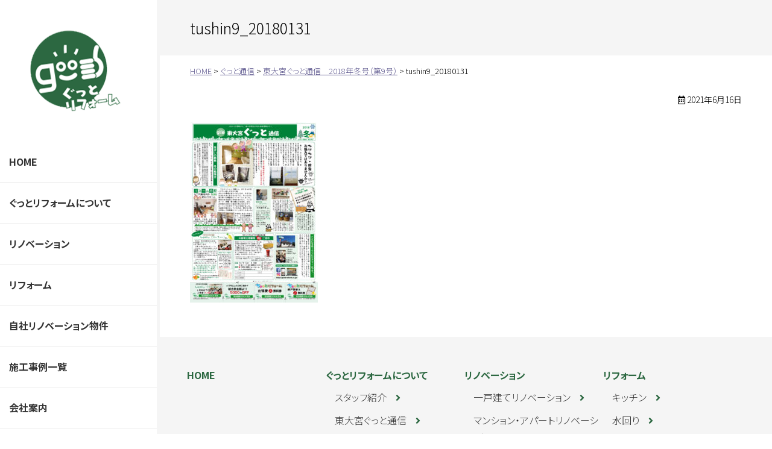

--- FILE ---
content_type: text/html; charset=UTF-8
request_url: https://good-reform.co.jp/blog/tushin9/tushin9_20180131/
body_size: 5417
content:
<!doctype html><html lang="ja"><head>  <script async src="https://www.googletagmanager.com/gtag/js?id=G-MH65GH0RJ1"></script> <script>window.dataLayer = window.dataLayer || [];
  function gtag(){dataLayer.push(arguments);}
  gtag('js', new Date());

  gtag('config', 'G-MH65GH0RJ1');</script> <meta charset="utf-8"><meta http-equiv="X-UA-Compatible" content="IE=edge"/><meta name="viewport" content="width=device-width, initial-scale=1, maximum-scale=5, minimum-scale=1"/><meta name="format-detection" content="telephone=no"/><title>tushin9_20180131｜ぐっとリフォーム</title><meta name="description" content="tushin9_20180131｜埼玉県東大宮エリア、地域密着型のリフォーム会社です。トイレや洗面台の交換などの一般的なリフォームはもちろん中古住宅１棟丸ごとリノベーション、マンションリフォームなどの大きな工事にも対応しております。" /><link rel="icon" href="https://good-reform.co.jp/wp-content/themes/plain/images/favicon.ico" type="image/vnd.microsoft.icon"/><link rel="apple-touch-icon" sizes="152x152" href="https://good-reform.co.jp/wp-content/themes/plain/images/apple-touch-icon.png"/><link rel="preconnect" href="https://fonts.gstatic.com"><link href="https://fonts.googleapis.com/css2?family=Noto+Sans+JP:wght@100;300;400;500;700;900&display=swap" rel="stylesheet"><meta name="robots" content="max-image-preview:large" /><meta name="author" content="管理者"/><link rel="canonical" href="https://good-reform.co.jp/blog/tushin9/tushin9_20180131/" /><meta name="generator" content="All in One SEO (AIOSEO) 4.9.1.1" /><meta property="og:locale" content="ja_JP" /><meta property="og:site_name" content="ぐっとリフォーム | 埼玉県東大宮エリア、地域密着型のリフォーム会社です。トイレや洗面台の交換などの一般的なリフォームはもちろん中古住宅１棟丸ごとリノベーション、マンションリフォームなどの大きな工事にも対応しております。" /><meta property="og:type" content="article" /><meta property="og:title" content="tushin9_20180131 | ぐっとリフォーム" /><meta property="og:url" content="https://good-reform.co.jp/blog/tushin9/tushin9_20180131/" /><meta property="article:published_time" content="2021-06-16T05:06:22+00:00" /><meta property="article:modified_time" content="2021-06-16T05:06:30+00:00" /><meta name="twitter:card" content="summary" /><meta name="twitter:title" content="tushin9_20180131 | ぐっとリフォーム" /> <script type="application/ld+json" class="aioseo-schema">{"@context":"https:\/\/schema.org","@graph":[{"@type":"BreadcrumbList","@id":"https:\/\/good-reform.co.jp\/blog\/tushin9\/tushin9_20180131\/#breadcrumblist","itemListElement":[{"@type":"ListItem","@id":"https:\/\/good-reform.co.jp#listItem","position":1,"name":"\u30db\u30fc\u30e0","item":"https:\/\/good-reform.co.jp","nextItem":{"@type":"ListItem","@id":"https:\/\/good-reform.co.jp\/blog\/tushin9\/tushin9_20180131\/#listItem","name":"tushin9_20180131"}},{"@type":"ListItem","@id":"https:\/\/good-reform.co.jp\/blog\/tushin9\/tushin9_20180131\/#listItem","position":2,"name":"tushin9_20180131","previousItem":{"@type":"ListItem","@id":"https:\/\/good-reform.co.jp#listItem","name":"\u30db\u30fc\u30e0"}}]},{"@type":"ItemPage","@id":"https:\/\/good-reform.co.jp\/blog\/tushin9\/tushin9_20180131\/#itempage","url":"https:\/\/good-reform.co.jp\/blog\/tushin9\/tushin9_20180131\/","name":"tushin9_20180131 | \u3050\u3063\u3068\u30ea\u30d5\u30a9\u30fc\u30e0","inLanguage":"ja","isPartOf":{"@id":"https:\/\/good-reform.co.jp\/#website"},"breadcrumb":{"@id":"https:\/\/good-reform.co.jp\/blog\/tushin9\/tushin9_20180131\/#breadcrumblist"},"author":{"@id":"https:\/\/good-reform.co.jp\/#author"},"creator":{"@id":"https:\/\/good-reform.co.jp\/#author"},"datePublished":"2021-06-16T14:06:22+09:00","dateModified":"2021-06-16T14:06:30+09:00"},{"@type":"Organization","@id":"https:\/\/good-reform.co.jp\/#organization","name":"\u3050\u3063\u3068\u30ea\u30d5\u30a9\u30fc\u30e0","description":"\u57fc\u7389\u770c\u6771\u5927\u5bae\u30a8\u30ea\u30a2\u3001\u5730\u57df\u5bc6\u7740\u578b\u306e\u30ea\u30d5\u30a9\u30fc\u30e0\u4f1a\u793e\u3067\u3059\u3002\u30c8\u30a4\u30ec\u3084\u6d17\u9762\u53f0\u306e\u4ea4\u63db\u306a\u3069\u306e\u4e00\u822c\u7684\u306a\u30ea\u30d5\u30a9\u30fc\u30e0\u306f\u3082\u3061\u308d\u3093\u4e2d\u53e4\u4f4f\u5b85\uff11\u68df\u4e38\u3054\u3068\u30ea\u30ce\u30d9\u30fc\u30b7\u30e7\u30f3\u3001\u30de\u30f3\u30b7\u30e7\u30f3\u30ea\u30d5\u30a9\u30fc\u30e0\u306a\u3069\u306e\u5927\u304d\u306a\u5de5\u4e8b\u306b\u3082\u5bfe\u5fdc\u3057\u3066\u304a\u308a\u307e\u3059\u3002","url":"https:\/\/good-reform.co.jp\/"},{"@type":"Person","@id":"https:\/\/good-reform.co.jp\/#author","url":"https:\/\/good-reform.co.jp\/","name":"\u7ba1\u7406\u8005"},{"@type":"WebSite","@id":"https:\/\/good-reform.co.jp\/#website","url":"https:\/\/good-reform.co.jp\/","name":"\u3050\u3063\u3068\u30ea\u30d5\u30a9\u30fc\u30e0","description":"\u57fc\u7389\u770c\u6771\u5927\u5bae\u30a8\u30ea\u30a2\u3001\u5730\u57df\u5bc6\u7740\u578b\u306e\u30ea\u30d5\u30a9\u30fc\u30e0\u4f1a\u793e\u3067\u3059\u3002\u30c8\u30a4\u30ec\u3084\u6d17\u9762\u53f0\u306e\u4ea4\u63db\u306a\u3069\u306e\u4e00\u822c\u7684\u306a\u30ea\u30d5\u30a9\u30fc\u30e0\u306f\u3082\u3061\u308d\u3093\u4e2d\u53e4\u4f4f\u5b85\uff11\u68df\u4e38\u3054\u3068\u30ea\u30ce\u30d9\u30fc\u30b7\u30e7\u30f3\u3001\u30de\u30f3\u30b7\u30e7\u30f3\u30ea\u30d5\u30a9\u30fc\u30e0\u306a\u3069\u306e\u5927\u304d\u306a\u5de5\u4e8b\u306b\u3082\u5bfe\u5fdc\u3057\u3066\u304a\u308a\u307e\u3059\u3002","inLanguage":"ja","publisher":{"@id":"https:\/\/good-reform.co.jp\/#organization"}}]}</script> <style id='wp-img-auto-sizes-contain-inline-css' type='text/css'>img:is([sizes=auto i],[sizes^="auto," i]){contain-intrinsic-size:3000px 1500px}
/*# sourceURL=wp-img-auto-sizes-contain-inline-css */</style><link rel='stylesheet' id='sbi_styles-css' href='https://good-reform.co.jp/wp-content/plugins/instagram-feed/css/sbi-styles.min.css' type='text/css' media='all' /><style id='classic-theme-styles-inline-css' type='text/css'>/*! This file is auto-generated */
.wp-block-button__link{color:#fff;background-color:#32373c;border-radius:9999px;box-shadow:none;text-decoration:none;padding:calc(.667em + 2px) calc(1.333em + 2px);font-size:1.125em}.wp-block-file__button{background:#32373c;color:#fff;text-decoration:none}
/*# sourceURL=/wp-includes/css/classic-themes.min.css */</style><link rel='stylesheet' id='contact-form-7-css' href='https://good-reform.co.jp/wp-content/plugins/contact-form-7/includes/css/styles.css' type='text/css' media='all' /><link rel='stylesheet' id='reset-css' href='https://good-reform.co.jp/wp-content/themes/plain/css/reset.css' type='text/css' media='all' /><link rel='stylesheet' id='base-css' href='https://good-reform.co.jp/wp-content/themes/plain/style.css' type='text/css' media='all' /><link rel='stylesheet' id='menu-css' href='https://good-reform.co.jp/wp-content/themes/plain/css/menu.css' type='text/css' media='all' /><link rel='stylesheet' id='parts-css' href='https://good-reform.co.jp/wp-content/themes/plain/css/parts.css' type='text/css' media='all' /><link rel='stylesheet' id='page-css' href='https://good-reform.co.jp/wp-content/themes/plain/css/page.css' type='text/css' media='all' /><link rel='stylesheet' id='font-awesome-css-css' href='https://good-reform.co.jp/wp-content/themes/plain/css/fontawesome/5.15.0/css/all.min.css' type='text/css' media='all' /> <script type="text/javascript" src="https://good-reform.co.jp/wp-content/themes/plain/js/jquery-3.5.1.min.js" id="jquery-js"></script> <script type="text/javascript" src="https://good-reform.co.jp/wp-content/themes/plain/js/custom.js" id="script-custom-js"></script> <link rel="canonical" href="https://good-reform.co.jp/blog/tushin9/tushin9_20180131/"></head><body data-rsssl=1 class="page single"><div id="wrapper"><div id="header"><div class="headerInner"><div class="headerTitle"><div class="logo"><a href="https://good-reform.co.jp/">ぐっとリフォーム</a></div></div><div class="headerInfo"><div id="globalmenu" class="clearfix"><nav class="menu-%e3%80%90pc%e3%80%91%e3%82%b0%e3%83%ad%e3%83%bc%e3%83%90%e3%83%ab%e3%83%a1%e3%83%8b%e3%83%a5%e3%83%bc-container"><ul><li><a href="https://good-reform.co.jp/">HOME</a></li><li class="menu-item-has-children"><a href="https://good-reform.co.jp/about/">ぐっとリフォームについて</a><ul class="sub-menu"><li><a href="https://good-reform.co.jp/about/staff/">スタッフ紹介</a></li><li><a href="https://good-reform.co.jp/blog/">東大宮ぐっと通信</a></li><li><a href="https://good-reform.co.jp/afterfollow/">アフターフォロー</a></li></ul></li><li class="menu-item-has-children"><a href="https://good-reform.co.jp/%ef%bd%97hatisrenovation/">リノベーション</a><ul class="sub-menu"><li><a href="https://good-reform.co.jp/reform/kodate/">一戸建てリノベーション</a></li><li><a href="https://good-reform.co.jp/reform/apartment/">マンション・アパートリノベーション</a></li><li><a href="https://good-reform.co.jp/renovation/">自社リノベーション物件</a></li></ul></li><li class="menu-item-has-children"><a href="https://good-reform.co.jp/reform/">リフォーム</a><ul class="sub-menu"><li><a href="https://good-reform.co.jp/lifestyle-book/kitchen_remodeling/">キッチン</a></li><li><a href="https://good-reform.co.jp/lifestyle-book/bathroom-style/">水回り</a></li><li><a href="https://good-reform.co.jp/lifestyle-book/adult-style/">内装</a></li><li><a href="https://good-reform.co.jp/lifestyle-book/hobby-style/">外回り</a></li><li><a href="https://good-reform.co.jp/reform/health/">健康、介護</a></li><li><a href="https://good-reform.co.jp/tag/earthquake-resistance-insulation/">耐震・断熱</a></li></ul></li><li><a href="https://good-reform.co.jp/renovation/">自社リノベーション物件</a></li><li><a href="https://good-reform.co.jp/gallery/">施工事例一覧</a></li><li><a href="https://good-reform.co.jp/company/">会社案内</a></li><li><a href="https://good-reform.co.jp/x-recruit/">採用情報</a></li><li class="consultation_request_for_materials"><a href="https://good-reform.co.jp/contact/">見積・相談・資料請求</a></li></ul></nav></div><ul class="headerBnr"><li><a href="https://jp.toto.com/reform/remodelclub/RC310301/" target="_blank" class="noExternal" ><img src="https://good-reform.co.jp/wp-content/themes/plain/images/base/headerBnr01.jpg" alt=""></a></li><li><a href="https://partnershop.takara-standard.co.jp/shop/1352" target="_blank" class="noExternal"><img src="https://good-reform.co.jp/wp-content/themes/plain/images/base/headerBnr02.jpg" alt=""></a></li><li><a href="https://www.gtreform.com/" target="_blank" class="noExternal"><img src="https://good-reform.co.jp/wp-content/themes/plain/images/base/headerBnr03.jpg" alt=""></a></li></ul></div></div></div><div id="container" class="clearfix"><div class="topContents"><div class="pageTitle"><h1>tushin9_20180131</h1></div><div class="breadcrumbs"> <span property="itemListElement" typeof="ListItem"><a property="item" typeof="WebPage" title="Go to ぐっとリフォーム." href="https://good-reform.co.jp" class="home" ><span property="name">HOME</span></a><meta property="position" content="1"></span> &gt; <span property="itemListElement" typeof="ListItem"><a property="item" typeof="WebPage" title="ぐっと通信へ移動する" href="https://good-reform.co.jp/blog/" class="archive post-blog-archive" ><span property="name">ぐっと通信</span></a><meta property="position" content="2"></span> &gt; <span property="itemListElement" typeof="ListItem"><a property="item" typeof="WebPage" title="東大宮ぐっと通信　2018年冬号（第9号）へ移動する" href="https://good-reform.co.jp/blog/tushin9/" class="post post-blog" ><span property="name">東大宮ぐっと通信　2018年冬号（第9号）</span></a><meta property="position" content="3"></span> &gt; <span property="itemListElement" typeof="ListItem"><span property="name" class="post post-attachment current-item">tushin9_20180131</span><meta property="url" content="https://good-reform.co.jp/blog/tushin9/tushin9_20180131/"><meta property="position" content="4"></span></div></div><div id="main" class="clearfix"><div class="txtRight small1 mb25"><i class="far fa-calendar-alt"></i> 2021年6月16日</div><div class="tagBox clearfix"><p class="attachment"><a href='https://good-reform.co.jp/wp-content/uploads/2021/06/tushin9_20180131.jpg'><img fetchpriority="high" decoding="async" width="212" height="300" src="https://good-reform.co.jp/wp-content/uploads/2021/06/tushin9_20180131-212x300.jpg" class="attachment-medium size-medium" alt="" /></a></p></div></div><div id="pageTop"><div><a id="movePageTop"><span>このページの先頭へ戻る</span></a></div></div><div id="footerFixed"><div><a href="tel:0120521510">電話番号でのご相談はこちら</a></div><div><a href="https://good-reform.co.jp/contact/">ご相談資料請求はこちら</a></div></div><footer id="footer"><ul class="headerBnr"><li><a href="https://jp.toto.com/reform/remodelclub/RC310301/" target="_blank" class="noExternal" ><img src="https://good-reform.co.jp/wp-content/themes/plain/images/base/headerBnr01.jpg" alt=""></a></li><li><a href="https://partnershop.takara-standard.co.jp/shop/1352" target="_blank" class="noExternal"><img src="https://good-reform.co.jp/wp-content/themes/plain/images/base/headerBnr02.jpg" alt=""></a></li><li><a href="https://www.gtreform.com/" target="_blank" class="noExternal"><img src="https://good-reform.co.jp/wp-content/themes/plain/images/base/headerBnr03.jpg" alt=""></a></li></ul><div class="footerBox1"><div class="footerMenu"><ul><li><a href="https://good-reform.co.jp/">HOME</a></li><li class="menu-item-has-children"><a href="https://good-reform.co.jp/about/">ぐっとリフォームについて</a><ul class="sub-menu"><li><a href="https://good-reform.co.jp/about/staff/">スタッフ紹介</a></li><li><a href="https://good-reform.co.jp/blog/">東大宮ぐっと通信</a></li><li><a href="https://good-reform.co.jp/afterfollow/">アフターフォロー</a></li></ul></li><li class="menu-item-has-children"><a href="https://good-reform.co.jp/%ef%bd%97hatisrenovation/">リノベーション</a><ul class="sub-menu"><li><a href="https://good-reform.co.jp/reform/kodate/">一戸建てリノベーション</a></li><li><a href="https://good-reform.co.jp/reform/apartment/">マンション・アパートリノベーション</a></li><li><a href="https://good-reform.co.jp/renovation/">自社リノベーション物件</a></li></ul></li><li class="menu-item-has-children"><a href="https://good-reform.co.jp/reform/">リフォーム</a><ul class="sub-menu"><li><a href="https://good-reform.co.jp/lifestyle-book/kitchen_remodeling/">キッチン</a></li><li><a href="https://good-reform.co.jp/lifestyle-book/bathroom-style/">水回り</a></li><li><a href="https://good-reform.co.jp/lifestyle-book/adult-style/">内装</a></li><li><a href="https://good-reform.co.jp/lifestyle-book/hobby-style/">外回り</a></li><li><a href="https://good-reform.co.jp/reform/health/">健康、介護</a></li><li><a href="https://good-reform.co.jp/tag/earthquake-resistance-insulation/">耐震・断熱</a></li></ul></li><li><a href="https://good-reform.co.jp/renovation/">自社リノベーション物件</a></li><li><a href="https://good-reform.co.jp/gallery/">施工事例一覧</a></li><li><a href="https://good-reform.co.jp/company/">会社案内</a></li><li><a href="https://good-reform.co.jp/x-recruit/">採用情報</a></li><li class="consultation_request_for_materials"><a href="https://good-reform.co.jp/contact/">見積・相談・資料請求</a></li></ul></div></div><div class="footerBox2"><div><img src="https://good-reform.co.jp/wp-content/themes/plain/images/base/footerLogo.png"></div><div><p class="mb25"><span class="bold big2">有限会社 ぐっとリフォーム</span><br> 〒337-0051さいたま市見沼区東大宮7-49-10</p><p class="mb25">【パートナー】<br> TOTOリモデルクラブ、タカラパートナーショップ、リクシルリフォームネットワーク、トクラスリフォームクラブ</p><p class="mb25">【所属団体】●埼玉建築士会●埼玉中小企業家同友会<br> 建設業許可埼玉県知事[般-2 ]号 第59680号<br> 建築士事務所（埼玉県知事登録）（4）第9882号</p><div> <a href="https://job.rikunabi.com/2026/company/r401822080/" target="_blank" class="noExternal"> <img src="https://good-reform.co.jp/wp-content/themes/plain/images/base/rikunabi2026.gif" alt="リクナビの弊社画面へ" > </a></div></div></div><div id="copyright"><div class="copyrightInner">&copy; 2021 有限会社 ぐっとリフォーム</div></div></footer><div id="overlay"></div><div id="humberger"><span class="humbergerMenu"></span></div><div id="drawernav" class="menu-%e3%80%90sp%e3%80%91%e3%82%b0%e3%83%ad%e3%83%bc%e3%83%90%e3%83%ab%e3%83%a1%e3%83%8b%e3%83%a5%e3%83%bc-container"><ul><li><a href="https://good-reform.co.jp/">HOME</a></li><li class="menu-item-has-children"><a href="https://good-reform.co.jp/about/">ぐっとリフォームについて</a><ul class="sub-menu"><li><a href="https://good-reform.co.jp/about/">ぐっとリフォームについて</a></li><li><a href="https://good-reform.co.jp/about/staff/">スタッフ紹介</a></li><li><a href="https://good-reform.co.jp/blog/">東大宮ぐっと通信</a></li><li><a href="https://good-reform.co.jp/afterfollow/">アフターフォロー</a></li></ul></li><li class="menu-item-has-children"><a href="https://good-reform.co.jp/%ef%bd%97hatisrenovation/">リノベーション</a><ul class="sub-menu"><li><a href="https://good-reform.co.jp/%ef%bd%97hatisrenovation/">リノベーション</a></li><li><a href="https://good-reform.co.jp/reform/kodate/">一戸建てリノベーション</a></li><li><a href="https://good-reform.co.jp/reform/apartment/">マンション・アパートリノベーション</a></li><li><a href="https://good-reform.co.jp/renovation/">自社リノベーション物件</a></li></ul></li><li class="menu-item-has-children"><a href="https://good-reform.co.jp/reform/">リフォーム</a><ul class="sub-menu"><li><a href="https://good-reform.co.jp/reform/">リフォーム</a></li><li><a href="https://good-reform.co.jp/lifestyle-book/kitchen_remodeling/">キッチン</a></li><li><a href="https://good-reform.co.jp/lifestyle-book/bathroom-style/">水回り</a></li><li><a href="https://good-reform.co.jp/lifestyle-book/adult-style/">内装</a></li><li><a href="https://good-reform.co.jp/lifestyle-book/hobby-style/">外回り</a></li><li><a href="https://good-reform.co.jp/reform/health/">健康、介護</a></li><li><a href="https://good-reform.co.jp/tag/earthquake-resistance-insulation/">耐震・断熱</a></li></ul></li><li><a href="https://good-reform.co.jp/renovation/">自社リノベーション物件</a></li><li><a href="https://good-reform.co.jp/gallery/">施工事例一覧</a></li><li><a href="https://good-reform.co.jp/company/">会社案内</a></li><li><a href="https://good-reform.co.jp/x-recruit/">採用情報</a></li><li><a href="https://good-reform.co.jp/contact/">見積・相談・資料請求</a></li><li><a rel="privacy-policy" href="https://good-reform.co.jp/privacy/">個人情報保護方針</a></li></ul></div>  <script type="speculationrules">{"prefetch":[{"source":"document","where":{"and":[{"href_matches":"/*"},{"not":{"href_matches":["/wp-*.php","/wp-admin/*","/wp-content/uploads/*","/wp-content/*","/wp-content/plugins/*","/wp-content/themes/plain/*","/*\\?(.+)"]}},{"not":{"selector_matches":"a[rel~=\"nofollow\"]"}},{"not":{"selector_matches":".no-prefetch, .no-prefetch a"}}]},"eagerness":"conservative"}]}</script>  <script type="text/javascript">var sbiajaxurl = "https://good-reform.co.jp/wp-admin/admin-ajax.php";</script> <script type="module"  src="https://good-reform.co.jp/wp-content/plugins/all-in-one-seo-pack/dist/Lite/assets/table-of-contents.95d0dfce.js" id="aioseo/js/src/vue/standalone/blocks/table-of-contents/frontend.js-js"></script> <script type="text/javascript" src="https://good-reform.co.jp/wp-includes/js/dist/hooks.min.js" id="wp-hooks-js"></script> <script type="text/javascript" src="https://good-reform.co.jp/wp-includes/js/dist/i18n.min.js" id="wp-i18n-js"></script> <script type="text/javascript" id="wp-i18n-js-after">wp.i18n.setLocaleData( { 'text direction\u0004ltr': [ 'ltr' ] } );
//# sourceURL=wp-i18n-js-after</script> <script type="text/javascript" src="https://good-reform.co.jp/wp-content/plugins/contact-form-7/includes/swv/js/index.js" id="swv-js"></script> <script type="text/javascript" id="contact-form-7-js-translations">( function( domain, translations ) {
	var localeData = translations.locale_data[ domain ] || translations.locale_data.messages;
	localeData[""].domain = domain;
	wp.i18n.setLocaleData( localeData, domain );
} )( "contact-form-7", {"translation-revision-date":"2025-11-30 08:12:23+0000","generator":"GlotPress\/4.0.3","domain":"messages","locale_data":{"messages":{"":{"domain":"messages","plural-forms":"nplurals=1; plural=0;","lang":"ja_JP"},"This contact form is placed in the wrong place.":["\u3053\u306e\u30b3\u30f3\u30bf\u30af\u30c8\u30d5\u30a9\u30fc\u30e0\u306f\u9593\u9055\u3063\u305f\u4f4d\u7f6e\u306b\u7f6e\u304b\u308c\u3066\u3044\u307e\u3059\u3002"],"Error:":["\u30a8\u30e9\u30fc:"]}},"comment":{"reference":"includes\/js\/index.js"}} );
//# sourceURL=contact-form-7-js-translations</script> <script type="text/javascript" id="contact-form-7-js-before">var wpcf7 = {
    "api": {
        "root": "https:\/\/good-reform.co.jp\/wp-json\/",
        "namespace": "contact-form-7\/v1"
    }
};
//# sourceURL=contact-form-7-js-before</script> <script type="text/javascript" src="https://good-reform.co.jp/wp-content/plugins/contact-form-7/includes/js/index.js" id="contact-form-7-js"></script> <script type="text/javascript" src="https://good-reform.co.jp/wp-content/themes/plain/js/option.js" id="option-js"></script> </div><div id="fb-root"></div> <script async defer crossorigin="anonymous" src="https://connect.facebook.net/ja_JP/sdk.js#xfbml=1&version=v10.0" nonce="TiPkekE4"></script> </body></html></div> 

--- FILE ---
content_type: text/css
request_url: https://good-reform.co.jp/wp-content/themes/plain/style.css
body_size: 2439
content:
@charset "utf-8";
/*
Theme Name: plain
Theme URI: https://www.dik.co.jp/
Version: 1
Author: DIK
*/

#humberger {
    -vendor-animation-duration: 3s;
    -vendor-animation-delay: 2s;
    -vendor-animation-iteration-count: infinite;
}
* { box-sizing: border-box; }
html { font-size: 62.5%; /* 15px x 0.625 = 10px(=1rem) */ }
body {
	background: #fff;
	/*font-family: "メイリオ", Meiryo, "ヒラギノ角ゴ Pro W3", "Hiragino Kaku Gothic Pro", Osaka, "ＭＳ Ｐゴシック", "MS PGothic", sans-serif;*/
	font-family: 'Noto Sans JP', sans-serif;
	font-weight: 300;
	font-size: 1.6rem;
	-webkit-text-size-adjust: 100%;
	font-feature-settings: "palt";
	line-height: 1.7;
}

/* ------------------------------------------------------- */
/* layout ------------------------------------------------ */
/* ------------------------------------------------------- */

/* base サイトレイアウトの基本設定 ----------------------- */

#wrapper {
	min-width: 1000px;
	display: flex;
    position: relative;
}
#container {
	/*max-width: 1115px;
	min-width: 1000px;
	margin: 0 auto 25px;
	padding: 0;
	clear: both;*/
	width: calc(100% - 260px);
}
#main {
	width: 100%;
	padding: 50px 50px 25px;
	border-left: solid 5px #f5f5f5;
}
body.page #main,
body.archive #main {
	padding: 25px 50px;
}
#footer {
	width: 100%;
}
@media only screen and (max-width:768px) {
	#wrapper {
		display: block;
		position: relative;
		min-width: 100%;
	}
    #container {
        min-width: 100px;
        width: 100%;
    }
    #main {
        width: 100%;
        float: none;
		padding: 25px 15px;
		border: none;
    }
	body.page #main,
	body.archive #main {
		padding: 0 15px 25px;
	}
    #footer {
        min-width: 100px;
        width: 100%;
		padding-bottom: 110px;
    }
}

/* ------------------------------------------------------- */
/* header ------------------------------------------------ */
/* ------------------------------------------------------- */

#header {
	width: 260px;
}
.headerInner {
	width: 260px;
    height: 100%;
    position: absolute;
    top: 0;
    left: 0;
	background: #2c6841;
	z-index: 9999;
}
.headerTitle {
	padding: 50px;
    background: #fff;
}
.logo {
	width: 150px;
    height: 135px;
}
.logo a {
	display: block;
    width: 100%;
    height: 100%;
	background: url(images/base/logo.png) no-repeat;
    background-size: 100%;
	overflow: hidden;
	text-indent: 100%;
	white-space: nowrap;
}

.headerInfo {
	height: 100vh;
	overflow-y: scroll;
	-ms-overflow-style: none; /*スクロールバー非表示（IE・Edge）*/
	scrollbar-width: none; /*スクロールバー非表示（Firefox）*/
	position: sticky;
    top: 0;
	background: #fff;
}
/*スクロールバー非表示（Chrome・Safari）*/
.headerInfo::-webkit-scrollbar{
  display:none;
}
ul.headerBnr {
	padding: 25px 15px;
    background: #2c6841;
}
#footer ul.headerBnr {
	display: none;
}
ul.headerBnr li {
	margin-bottom: 15px;
}
ul.headerBnr li:last-child { margin-bottom: 0; }

ul.headerBnr a {
	display: block;
}
ul.headerBnr img {
	display: block;
	width: 100%;
}
/*hover*/
ul.headerBnr li a:hover img {
	opacity: 0.8;
}


@media only screen and (max-width:768px) {
	#header {
		width: 100%;
		height: 60px;
		position: relative;
	}
	.headerInner {
		width: 100%;
		min-width: 100px;
		background: #444;
		position: absolute;
		z-index: 1;
	}
	.headerTitle {
		padding: 5px 10px;
		background: none;
	}
	.logo {
		width: 188px;
		height: 50px;
	}
	.logo a {
		background: url(images/base/logo_sp.png) no-repeat;
		background-size: 100%;
	}
	#header .headerInfo {
		height: auto;
		display: none;
	}
	#footer ul.headerBnr {
		display: block;
	}
	ul.headerBnr {
		width: 100%;
		padding: 0 15px 25px;
		background: #fff;
	}
    .headerMenu {display: none;}
}

/* ------------------------------------------------------- */
/* footer ------------------------------------------------ */
/* ------------------------------------------------------- */

.footerBnr {
	display: flex;
	align-items: center;
	justify-content: center;
	border: solid 1px #ccc;
	padding: 25px 0;
}
.footerBnr > div {
	display: flex;
	flex-direction: column;
	align-items: center;
	justify-content: center;
	width: calc( 100% / 3 );
	padding: 0 50px;
	position: relative;
}
.footerBnr > div::after {
	content: "";
	display: block;
	width: 1px;
	height: 100%;
	background: #eee;
	position: absolute;
	right: 0;
}
.footerBnr > div:nth-of-type(3)::after {
	display: none;
}
.footerBnr .buttonLink2 {
	width: 100%;
}
.footerBnr .lineImg {
	display: flex;
    align-items: center;
}
.footerBnr .lineImg img {
	display: block;
	width: 125px;
}
.footerBnr .lineImg img:nth-of-type(1) {
	margin-right: 15px;
}
@media only screen and (max-width:768px) {
	.footerBnr {
		display: block;
		padding: 0 15px;
	}
	.footerBnr > div {
		width: 100%;
		padding: 25px 0;
	}
	.footerBnr > div::after {
		width: 100%;
		height: 1px;
		right: auto;
		bottom: 0;
	}
	.footerBnr > div:nth-of-type(3)::after {
		display: none;
	}
}

#footerFixed {
	display: none;
}
.footerBox1 {
	background: #f5f5f5;
	padding: 50px 50px 25px 50px;
}
div.footerMenu > ul {
	display: flex;
	flex-wrap: wrap;
}
div.footerMenu > ul > li {
    width: calc( 100% / 4 );
	margin: 0 0 40px 0;
}
div.footerMenu > ul > li > a {
	display: inline-block;
    text-decoration: none;
	font-weight: 700;
	color: #2c6841;
	margin-bottom: 10px;
}
div.footerMenu ul li ul.sub-menu {
    margin-left: 15px;
}
div.footerMenu ul li ul.sub-menu > li {
	margin-bottom: 10px;
}
div.footerMenu ul li ul.sub-menu > li > a {
	display: inline-block;
    text-decoration: none;
	color: #333;
}
div.footerMenu ul li ul.sub-menu > li > a::after {
    font-family: "Font Awesome 5 Free";
    font-weight: 900;
    content: "\f105";
    margin-left: 15px;
	color: #2c6841;
	transition: 0.5s all;
}
div.footerMenu ul li ul.sub-menu > li > a:hover::after {
    transition: 0.5s all;
	margin-left: 25px;
}
.footerBox2 {
	display: flex;
	align-items: center;
	padding: 50px;
	background: #333;
	color: #fff;
}
.footerBox2 > div:nth-of-type(1) {
	margin-right: 50px;
}
#copyright {
    text-align: center;
    font-size: 1.3rem;
    padding: 5px;
	color: #fff;
	background: #222;
}
@media only screen and (max-width:1115px) {
	.footerBox1 {
		padding: 50px 25px 25px 25px;
	}
	div.footerMenu > ul > li {
		width: calc(( 100% - 75px ) / 4 );
		margin: 0 24.9px 40px 0;
	}
	div.footerMenu > ul > li:nth-of-type(4n) {
		margin: 0 0 40px 0;
	}
}

@media only screen and (max-width:768px) {
	#footerFixed {
		display: block;
		width: 100%;
		padding: 10px;
		background: #2c6841;
		position: fixed;
		bottom: 0;
		z-index: 10;
	}
	#footerFixed > div:nth-of-type(1) {
		margin-bottom: 10px;
	}
	#footerFixed a {
		display: block;
		width: 100%;
		height: 40px;
		line-height: 40px;
		border-radius: 20px;
		background: #fff;
		color: #2c6841;
		font-weight: 700;
		text-align: center;
		text-decoration: none;
	}
    .footerBox1 {
		padding: 25px 15px;
	}
	div.footerMenu > ul {
		display: block;
	}
	div.footerMenu > ul > li {
		width: 100%;
		margin: 0 0 15px 0;
	}
	.footerBox2 {
		flex-direction: column;
		padding: 25px 15px;
	}
	.footerBox2 > div:nth-of-type(1) {
		margin: 0 0 25px 0;
		padding: 0 75px;
	}
}

/* ------------------------------------------------------- */
/* side -------------------------------------------------- */
/* ------------------------------------------------------- */

#side {}

/* Widget */
.widget ul li {
	border-bottom: 1px dotted #CCC;
	margin-bottom: 5px;
	padding: 0 10px 0px 10px;
	font-size: 1.4rem;
}
.widget ul li a {
	display: block;
}
.tagcloud a {
	border-bottom: 1px dotted #CCC;
	margin-bottom: 5px;
	padding: 0 10px 0px 10px;
	font-size: 1.4rem !important;
	display: block;
}
.archive_month select {
	width: 96%;
	margin: 0 2%;
}

/* ------------------------------------------------------- */
/* プリント用 -------------------------------------------- */
/* ------------------------------------------------------- */

@media print {	
    #humberger, #pageTop, #pageTop div, #movePageTop, #pageTop p {
        display: none!important;
    }
    #container {
        padding: 0!important;
    }
    #header {
        position: static!important;
    }
    .topContents {
        min-width: 1000px!important;
        width: 100%!important;
        margin: 0!important;
        padding: 0!important;
        overflow: hidden!important;
    }
}

/* ------------------------------------------------------- */
/* dark mode --------------------------------------------- */
/* ------------------------------------------------------- */

/*@media (prefers-color-scheme: dark) {
	html { filter: invert(1) hue-rotate(180deg); }
	html img { filter: invert(1) hue-rotate(180deg); }
}*/

--- FILE ---
content_type: text/css
request_url: https://good-reform.co.jp/wp-content/themes/plain/css/menu.css
body_size: 1759
content:
@charset "utf-8";

/* ------------------------------------------------------- */
/* global menu ------------------------------------------- */
/* ------------------------------------------------------- */

#humberger {
    display: none;
}
#globalmenu {
}
#globalmenu ul {
}
#globalmenu ul li {
	position: relative;
	width: 100%;
	display: flex;
	align-items: center;
}
#globalmenu ul li.consultation_request_for_materials {
	padding: 50px 15px;
}
#globalmenu nav > ul > li > a {
    text-decoration: none;
    width: 100%;
    padding: 20px 15px;
    display: flex;
    align-items: center;
    color: #333;
    border-bottom: solid 1px #eee;
    font-weight: 700;
}
#globalmenu ul li.consultation_request_for_materials a {
	border: none;
    background: #2c6841;
    color: #fff;
	justify-content: center;
}
#globalmenu ul li.consultation_request_for_materials a::before {
	font-family: "Font Awesome 5 Free";
	font-weight: 900;
	content: "\f15b";
	margin-right: 10px;
}
#globalmenu ul li:hover {
	background: #fff2e5;
	transition: all 0.3s;
}
#globalmenu ul li.menu-item-has-children:hover::after {
	content: "";
    width: 0;
    height: 0;
    display: block;
    border-top: 20px solid transparent;
    border-right: 25px solid rgba(233,133,26);
    border-bottom: 20px solid transparent;
	transition: all 0.3s;
}
#globalmenu ul li.consultation_request_for_materials:hover {
	background: #fff;
}
#globalmenu ul li > div {
    width: 600px;
    height: 100vh;
    background: rgba(233,133,26,0.95);
    z-index: 900;
    position: fixed;
    top: 0;
    left: 260px;  
    padding: 30px;
    opacity: 0; 
    visibility: hidden;
    transition: all 0.3s;
    overflow-y: scroll;
}
#globalmenu ul li > div::-webkit-scrollbar {width: 10px;}
#globalmenu ul li > div::-webkit-scrollbar-thumb {background: #444;}
#globalmenu ul li > div::-webkit-scrollbar-track {background: rgba(255,255,255, 0.5);}
#globalmenu ul li:hover > div {
    opacity: 1;
    visibility: visible;
}
#globalmenu ul ul {
	display: none;
	display: flex;
    flex-wrap: wrap;
}
#globalmenu ul ul li {
	width: 100%;
}
/*#globalmenu ul ul li.gmsub a {padding-right: 20px;}
#globalmenu ul ul li.gmsub li a {padding-right: 0;}
.gmsub a::after {
	font-family: "Font Awesome 5 Free";
	font-weight: 900;
	content: "\f0da";
	position: absolute;
	right: 5px;
    top: 50%;
    margin-top: -12px;
}
.gmsubNone a::after {
	content: "";
	position: static;
	right: 0;
}*/
#globalmenu nav ul ul li a {
    text-decoration: none;
    width: 100%;
    padding: 25px 15px;
    display: flex;
    color: #fff;
    border-bottom: dashed 1px #fff;
    font-weight: 700;
}
#globalmenu ul ul li a:hover {
	color: rgba(233,133,26,0.95);
	background: rgb(249 148 40);
}
#globalmenu ul ul ul {
	top: -1px;
	left: 100%;
	position: absolute;
	display: none;
}
#globalmenu ul ul ul li {
	border-top: none;
	border-bottom: 1px solid #fff;
}
#globalmenu ul ul ul a {
	background-color: #999;
    padding: 15px 5px!important;
}
#globalmenu ul ul ul a:hover {
	background-color: #666;
}
#drawernav {
	display: none;
}

@media only screen and (max-width:768px) {
#globalmenu {
	position: static;
	display: none;
}
/*スマートフォン用メニュー*/
#page {
	padding-top: 50px;
	position: relative;
	z-index: 999;
	left: 0;
	background: #fff;
	-webkit-transition: all 400ms cubic-bezier(1.000, 0.000, 0.000, 1.000);
	-moz-transition: all 400ms cubic-bezier(1.000, 0.000, 0.000, 1.000);
	-o-transition: all 400ms cubic-bezier(1.000, 0.000, 0.000, 1.000);
	transition: all 400ms cubic-bezier(1.000, 0.000, 0.000, 1.000); /* easeInOutExpo */
	-webkit-transition-timing-function: cubic-bezier(1.000, 0.000, 0.000, 1.000);
	-moz-transition-timing-function: cubic-bezier(1.000, 0.000, 0.000, 1.000);
	-o-transition-timing-function: cubic-bezier(1.000, 0.000, 0.000, 1.000);
	transition-timing-function: cubic-bezier(1.000, 0.000, 0.000, 1.000); /* easeInOutExpo */
}
#drawernav {
	display: block;
	overflow-y: scroll;
	position: fixed;
	top: 0;
	right: -240px;
	width: 240px;
	height: 100%;
	background: #e9851a;
	color: #fff;
	z-index: 995;
	padding-top: 45px;
	-webkit-transition: all 400ms cubic-bezier(1.000, 0.000, 0.000, 1.000);
	-moz-transition: all 400ms cubic-bezier(1.000, 0.000, 0.000, 1.000);
	-o-transition: all 400ms cubic-bezier(1.000, 0.000, 0.000, 1.000);
	transition: all 400ms cubic-bezier(1.000, 0.000, 0.000, 1.000); /* easeInOutExpo */
	-webkit-transition-timing-function: cubic-bezier(1.000, 0.000, 0.000, 1.000);
	-moz-transition-timing-function: cubic-bezier(1.000, 0.000, 0.000, 1.000);
	-o-transition-timing-function: cubic-bezier(1.000, 0.000, 0.000, 1.000);
	transition-timing-function: cubic-bezier(1.000, 0.000, 0.000, 1.000); /* easeInOutExpo */
}
#drawernav ul {
	list-style: none;
	padding: 0;
}
#drawernav ul li {
	border-bottom: 1px dashed #fff;
}
#drawernav ul li a::before {
	font-family: "Font Awesome 5 Free";
	font-weight: 900;
	content: "\f105";
	padding: 0 5px 0 0;
}
#drawernav ul li a.gmc::before {
	font-family: "Font Awesome 5 Free";
	font-weight: 900;
	content: "\f107";
}
#drawernav ul li ul {
	margin: 0 0 0 20px;
}
#drawernav ul li ul li:last-child {
	border-bottom: none;
}
#drawernav ul li a {
	color: #fff;
	display: block;
	padding: 10px;
	text-decoration: none;
}
#drawernav ul li a:hover {
	background: #FF992D;
}
#drawernav h4 {
	padding: 0 15px;
}
#humberger {
	position: fixed;
    top: 0;
    right: 0;
    z-index: 997;
    cursor: pointer;
    box-sizing: border-box;
    display: none;
    display: block;
    width: 40px;
    height: 40px;
    line-height: 42px;
    border-radius: 50%;
    margin: 10px 10px 0 0;
    text-align: center;
    font-size: 1.2rem;
    color: #ffffff;
    background: #e9851a;
}
.drawer-opened #humberger {
    background: #fff;
}
.icon-bar {
	height: 2px;
	background: #333;
	display: block;
	margin-bottom: 6px;
	-webkit-transition: all 400ms cubic-bezier(1.000, 0.000, 0.000, 1.000);
	-moz-transition: all 400ms cubic-bezier(1.000, 0.000, 0.000, 1.000);
	-o-transition: all 400ms cubic-bezier(1.000, 0.000, 0.000, 1.000);
	transition: all 400ms cubic-bezier(1.000, 0.000, 0.000, 1.000); /* easeInOutExpo */
	-webkit-transition-timing-function: cubic-bezier(1.000, 0.000, 0.000, 1.000);
	-moz-transition-timing-function: cubic-bezier(1.000, 0.000, 0.000, 1.000);
	-o-transition-timing-function: cubic-bezier(1.000, 0.000, 0.000, 1.000);
	transition-timing-function: cubic-bezier(1.000, 0.000, 0.000, 1.000); /* easeInOutExpo */
}
.humbergerMenu::before {
	/*content: "MENU";*/
	font-family: "Font Awesome 5 Free";
	font-weight: 900;
	content: "\f0c9";
	font-size: 1.8rem;
}
.drawer-opened .humbergerMenu::before {
	font-family: "Font Awesome 5 Free";
	font-weight: 900;
	content: "\f00d";
	color: #e9851a;
}
.fixed-content {
	right: inherit;
	width: 100%;
	z-index: 996;
	-webkit-transition: all 400ms cubic-bezier(1.000, 0.000, 0.000, 1.000);
	-moz-transition: all 400ms cubic-bezier(1.000, 0.000, 0.000, 1.000);
	-o-transition: all 400ms cubic-bezier(1.000, 0.000, 0.000, 1.000);
	transition: all 400ms cubic-bezier(1.000, 0.000, 0.000, 1.000); /* easeInOutExpo */
	-webkit-transition-timing-function: cubic-bezier(1.000, 0.000, 0.000, 1.000);
	-moz-transition-timing-function: cubic-bezier(1.000, 0.000, 0.000, 1.000);
	-o-transition-timing-function: cubic-bezier(1.000, 0.000, 0.000, 1.000);
	transition-timing-function: cubic-bezier(1.000, 0.000, 0.000, 1.000); /* easeInOutExpo */
}
#overlay {
	z-index: -1;
	opacity: 0;
	background: #000;
	left: 0;
	top: 0;
	width: 100%;
	height: 100%;
	position: fixed;
	-webkit-transition: all 400ms cubic-bezier(1.000, 0.000, 0.000, 1.000);
	-moz-transition: all 400ms cubic-bezier(1.000, 0.000, 0.000, 1.000);
	-o-transition: all 400ms cubic-bezier(1.000, 0.000, 0.000, 1.000);
	transition: all 400ms cubic-bezier(1.000, 0.000, 0.000, 1.000); /* easeInOutExpo */
	-webkit-transition-timing-function: cubic-bezier(1.000, 0.000, 0.000, 1.000);
	-moz-transition-timing-function: cubic-bezier(1.000, 0.000, 0.000, 1.000);
	-o-transition-timing-function: cubic-bezier(1.000, 0.000, 0.000, 1.000);
	transition-timing-function: cubic-bezier(1.000, 0.000, 0.000, 1.000); /* easeInOutExpo */
}
/**
* ドロワー開放時のスタイル
**/

body.drawer-opened #page {
	left: -240px;
	-webkit-box-shadow: 1px 0 2px #000;
	box-shadow: 1px 0 2px #000;
}
body.drawer-opened .fixed-content {
	left: -240px;
}
body.drawer-opened #drawernav {
	right: 0;
}
#gmenu {
	display: none;
}
#humberger {
	display: block;
}
body.drawer-opened #humberger .icon-bar {
	background: #fff;
}

body.drawer-opened #overlay {
	z-index: 997;
	opacity: 0.3;
	left: -240px;
}

	/*drawer の開閉*/
	#drawernav ul li.menu-item-has-children ul { display: none; }
    #drawernav ul li.menu-item-has-children > a {
        padding-right: 30px;
		position: relative;
    }
	#drawernav ul li.menu-item-has-children > a:after {
		font-family: "Font Awesome 5 Free";
		font-weight: 400;
		content: "\f0fe";
		padding: 0 5px 0 0;
        position: absolute;
		font-size: 2.0rem;
		right: 0;
        top: 7px;
	}
	#drawernav ul li.menu-item-has-children > a.active:after {
		content: "\f146";
	}
}

--- FILE ---
content_type: text/css
request_url: https://good-reform.co.jp/wp-content/themes/plain/css/parts.css
body_size: 6972
content:
@charset "utf-8";
/* ------------------------------------------------------- */
/* Share ------------------------------------------------- */
/* ------------------------------------------------------- */

/* display */
.dispinline {display: inline;}
.dispb {display: block!important;}
.dispinlineb {display: inline-block;}
.dispnone {display: none;}
.nonePc {display: none;}
.oHidden {overflow: hidden;}

@media only screen and (max-width:768px) {
    .nonePc {display: inline-block;}
    .noneSp {display:none;}
}

/* margin */
.mauto {margin-left: auto;margin-right: auto;}
.mb0 {margin-bottom: 0px!important;}
.mb1 {margin-bottom: 1px!important;}
.mb5 {margin-bottom: 5px!important;}
.mb10 {margin-bottom: 10px!important;}
.mb15 {margin-bottom: 15px!important;}
.mb20 {margin-bottom: 20px!important;}
.mb25 {margin-bottom: 25px!important;}
.mb30 {margin-bottom: 30px!important;}
.mb35 {margin-bottom: 35px!important;}
.mb40 {margin-bottom: 40px!important;}
.mb45 {margin-bottom: 45px!important;}
.mb50 {margin-bottom: 50px!important;}
.mb55 {margin-bottom: 55px!important;}
.mb60 {margin-bottom: 60px!important;}
.mb65 {margin-bottom: 65px!important;}
.mb70 {margin-bottom: 70px!important;}
.mb75 {margin-bottom: 75px!important;}
.mb80 {margin-bottom: 80px!important;}
.mb85 {margin-bottom: 85px!important;}
.mb90 {margin-bottom: 90px!important;}
.mb95 {margin-bottom: 95px!important;}
.mb100 {margin-bottom: 100px!important;}

/* width */
.w100 {width: 100%;}
.w50, .w50sp100 {width: 50%;}
@media only screen and (max-width:768px) {
    .w50sp100 {width: 100%;}
}

/* vertical align */
.vaTop {vertical-align: top;}
.vaBottom {vertical-align: bottom;}
.vaMiddle {vertical-align: middle;}
.aiCenter {align-items: center;}

/* indent */
.indent {text-indent: 1.6rem;}
.indent1 {
	margin-left: 1.6rem;
	text-indent: -1.6rem;
}

/* 改ページ */
.bpa {page-break-before: always;}

/* font ---------------------------------------------------*/

/* font style */
strong, .bold {font-weight: bold;}
.nbold {font-weight: normal;}
.underLine {text-decoration: underline;}

/* font size */
.small1 {font-size: 1.4rem;}
.small2 {font-size: 1.2rem;}
.big1 {font-size: 1.8rem;}
.big2 {font-size: 2.0rem;}
.big3 {font-size: 2.2rem;}
.big4 {font-size: 2.4rem;}

/* text align */
.txtRight {text-align: right;}
.txtLeft {text-align: left;}
.txtCenter, .txtCenter2 {text-align: center;}
@media only screen and (max-width:768px) {
    .txtCenter2{text-align: left;}
}

/* font color */
.fcRed {color: #FF0004;}
.fcBlue {color: #06C;}
.fcWhite {color: #fff;}

/* font family */
.fontFamily1 {
	font-family: Garamond, "Times New Roman", "游明朝", "Yu Mincho", "游明朝体", "YuMincho", "ヒラギノ明朝 Pro W3", "Hiragino Mincho Pro", "HiraMinProN-W3", "HGS明朝E", "ＭＳ Ｐ明朝", "MS PMincho", serif;
}

/* image -------------------------------------------------*/
/*イメージのはみ出し防止*/
img {
	max-width: 100%;
	height:auto;
}
/* image align */
img.imgCenter {
	margin-left: auto;
	margin-right: auto;
	display: block;
}
img.imgLeft {
	padding: 0px 25px 25px 0px;
	float: left;
}
img.imgRight {
	padding: 0px 0px 25px 25px;
	float: right;
}
/* image align スマートフォンでフロート解除 */
img.imgLeftN1 {
	padding: 0 25px 25px 0;
	float: left;
}
img.imgRightN1 {
	padding: 0 0 25px 25px;
	float: right;
}
@media only screen and (max-width:768px) {
    img.imgLeftN1, img.imgRightN1 {
        padding: 0;
        float: none;
        display: block;
        margin: 0 auto 15px;
    }
}
/* link ---------------------------------------------------*/
a {
	text-decoration: underline;
	color: #605a90;
}
a:hover {
	color: #333;
}

/*blank用ポイント付*/
#container a[target="_blank"]::after,
.externalLink::after {
	font-family: "Font Awesome 5 Free";
	content: "\f35d";
	font-weight: 900;
    margin-left: 5px;
}
#container a[target="_blank"].noExternal::after { display: none; }

/* ボタン用 */
.buttonLink1 {
	margin: 0 auto 25px;
}
.buttonLink1 a {
	display: flex;
	align-items: center;
	justify-content: center;
	height: 50px;
	color: #333;
	text-decoration: none;
	background: #f5f5f5;
}
.buttonLink1 a::before {
	font-family: "Font Awesome 5 Free";
	content: "\f0da";
	font-weight: 900;
	margin-right: 10px;
}
.buttonLink1 a:hover {
	color: #fff;
	background: #2c6841;
}
.buttonLink1, .buttonLink2 {
	overflow: hidden;
	margin: 0 auto 25px;
	padding: 0;
	border-radius:6px;
	text-align:center;
}
.buttonLink1 a, .buttonLink2 a {
	display: block;
	position: relative;
	color: #fff;
	text-decoration: none;
	padding: 10px 30px 10px 5px;
}
.buttonLink1 a {background: #666;}
.buttonLink2 a {background: #f1b306;}
.buttonLink1 a:hover {background: #999;}
.buttonLink2 a:hover {background: #ffc629;}
.buttonLink1 a::before, .buttonLink2 a::before {
	font-family: "Font Awesome 5 Free";
	font-weight: 900;
	content: "\f138";
	position: absolute;
	right: 10px;
	top: 50%;
	margin-top: -17px;
	color: #fff;
	font-size: 2.0rem;
}

.buttonLink3 {
	margin: 0 auto 25px;
	padding: 0;
	text-align: center;
    display: inline-block;
}
.buttonLink3 a {
    background: rgb(44,104,65,1);
	border-radius: 100px;
    display: block;
    position: relative;
    color: #fff;
    text-decoration: none;
    padding: 5px 40px 8px 30px;
}
.buttonLink3 a:hover {
    background: rgb(44,104,65,0.7);
	color: #fff;
}
.buttonLink3 a::after {
	font-family: "Font Awesome 5 Free";
	font-weight: 900;
	font-size: 2.0rem;
	content: "\f138";
	position: absolute;
	color: #fff;
    top: 3px;
    right: 9px;
}
@media only screen and (max-width:768px) {
    .buttonLink3 {
        display: block;
    }
}

/*もっとみる*/
.linkMore1 {
	text-align: center;
    margin-bottom: 25px;
}
.linkMore1 a {
	display: block;
    border: 1px solid #ccc;
    padding: 10px 50px 10px 25px;
    position: relative;
    text-decoration: none;
    /* border-radius: 10px; */
    background: rgba(255,255,255,0.3);
    transition: all 0.3s ease;
    color: #333;
    font-weight: 500;
}
.linkMore1 a:hover {background: rgba(255,255,255,0.8);}
.linkMore1 a::before {
	font-family: "Font Awesome 5 Free";
	font-weight: 900;
	content: "\f101";
	position: absolute;
	right: 10px;
	top: 50%;
	margin-top: -12px;
}

/*アンカーリンク用*/
.anchor::before {
   content:"";
   display:block;
   height:130px;
   margin:-130px 0 0;
}
@media only screen and (max-width:768px) {
	.anchor::before {
	   content:"";
	   display:block;
       height:80px;
       margin:-80px 0 0;
	}
}

/*ページ内リンクリスト1*/
.tagBox .pageLinkList1 {
    display: flex;
    flex-wrap: wrap;
}
.tagBox .pageLinkList1 li {
    width: calc((100% - 10px) / 3);
    list-style-type: none;
	margin: 0 4.9px 5px 0;
}
.tagBox .pageLinkList1 li:nth-of-type(3n) {margin-right: 0;}
.tagBox .pageLinkList1 li a {
    padding: 10px 20px 10px 10px;
    border-radius: 5px;
    background: #f5f5f5;
    text-align: center;
    position: relative;
    height: 100%;
    display: flex;
    align-items: center;
    justify-content: center;
    text-decoration: none;
}
.tagBox .pageLinkList1 li a::before {
    font-family: "Font Awesome 5 Free";
    font-weight: 900;
    content: "\f0da";
    position: absolute;
    right: 0;
    top: 0;
    display: flex;
    width: 20px;
    height: 100%;
    justify-content: center;
    align-items: center;
}
@media only screen and (max-width:999px) {
    .tagBox .pageLinkList1 {
        display: block;
    }
    .tagBox .pageLinkList1 li {
        width: 100%;
        margin: 0 0 5px 0;
    }
}

/*ページ内リンクリスト2*/
.tagBox .pageLinkList2 {
    display: flex;
    flex-wrap: wrap;
}
.tagBox .pageLinkList2 li {
    width: calc((100% - 5px) / 2);
    list-style-type: none;
	margin: 0 4.9px 5px 0;
}
.tagBox .pageLinkList2 li:nth-of-type(2n) {margin-right: 0;}
.tagBox .pageLinkList2 li a {
    padding: 10px 20px 10px 10px;
    border-radius: 5px;
    background: #f5f5f5;
    text-align: center;
    position: relative;
    height: 100%;
    display: flex;
    align-items: center;
    justify-content: center;
    text-decoration: none;
}
.tagBox .pageLinkList2 li a::before {
    font-family: "Font Awesome 5 Free";
    font-weight: 900;
    content: "\f0da";
    position: absolute;
    right: 0;
    top: 0;
    display: flex;
    width: 20px;
    height: 100%;
    justify-content: center;
    align-items: center;
}
@media only screen and (max-width:999px) {
    .tagBox .pageLinkList2 {
        display: block;
    }
    .tagBox .pageLinkList2 li {
        width: 100%;
        margin: 0 0 5px 0;
    }
}

/* file type icon - text */
/*a[href$=".pdf"],
a[href$=".docx"], a[href$=".doc"],
a[href$=".xlsx"], a[href$=".xls"],
a[href$=".pptx"], a[href$=".ppt"],
a[href$=".zip"] {
    position: relative;
    text-decoration: none;
    color: #000;
}
a[href$=".pdf"]:hover,
a[href$=".docx"]:hover, a[href$=".doc"]:hover,
a[href$=".xlsx"]:hover, a[href$=".xls"]:hover,
a[href$=".pptx"]:hover, a[href$=".ppt"]:hover,
a[href$=".zip"]:hover {
    color: #658dc8;
}
a[href$=".pdf"]::before,
a[href$=".docx"]::before, a[href$=".doc"]::before,
a[href$=".xlsx"]::before, a[href$=".xls"]::before,
a[href$=".pptx"]::before, a[href$=".ppt"]::before,
a[href$=".zip"]::before {
    font-family: "UDデジタル教科書体 R JIS2004", UDDigiKyokasho R JIS2004;
    padding: 3px 6px;
    border-radius: 3px;
    position: relative;
    top: -2px;
    font-size: 1.1rem!important;
    margin-right: 5px;
}
a[href$=".pdf"]::before {
    content: "PDF"!important;
    background: #f00;
	color: #fff;
}
a[href$=".docx"]::before, a[href$=".doc"]::before {
    content: "Word"!important;
    background: #295394;
	color: #fff;
}
a[href$=".xlsx"]::before, a[href$=".xls"]::before {
    content: "Excel"!important;
    background: #007c00;
	color: #fff;
}
a[href$=".pptx"]::before, a[href$=".ppt"]::before {
    content: "PPT"!important;
    background: #ca4223;
	color: #fff;
}
a[href$=".zip"]::before {
    content: "zip"!important;
    background: #e2860f;
	color: #fff;
}*/

/* float ----------------------------------------------*/
.floatLeft {float: left;}
.floatRight {float: right;}

/* 2つ並びのボックス スマートフォンで解除 */
.floatLeft2col1,
.floatRight2col1 {
	width: calc((100% - 25px) / 2);
	margin-bottom: 10px;
}
.floatLeft2col1 {
	float: left;
	clear: left;
}
.floatRight2col1 {float:right;}
@media only screen and (max-width:768px) {
    .floatLeft2col1,
    .floatRight2col1 {
        width: 100%;
        float: none;
    }
}

/* box -----------------------------------------------*/
.box1, .box2, .box3 {
	padding: 25px;
	margin-bottom: 25px;
}
.box1 {
	border: 1px solid #ccc;
}
.box2 {
	background: #f5f5f5;
}
.box3 {
	background: #fff1e1;
}

@media only screen and (max-width:768px) {
    .box1, .box2, .box3 {
        padding: 10px;
    }
}

/*container 幅固定用box*/
/*
.contentsBox1：スマートフォンで幅100%＋左右余白なし
.contentsBox2：スマートフォンで幅100%＋左右余白あり
*/
.contentsBox1,
.contentsBox2 {
	max-width: 1115px;
	min-width: 1000px;
	margin:0 auto;
}
@media only screen and (max-width:768px) {
	.contentsBox1,
	.contentsBox2 {
		width:100%;
		min-width: 100px;
	}
	.contentsBox2{
		padding:0 15px;
	}
}

/*flexBox1 左右50%*/
/*flexBox2 左260px*/
/*flexBox3 右260px*/
/*flexBox4 均等3つ並び*/
/*flexBox5 左355px*/
/*flexBox6 右355px*/
.flexBox1,
.flexBox2,
.flexBox3,
.flexBox4,
.flexBox5,
.flexBox6{
    display: flex;
    margin-bottom: 25px;
}
.flexBox1 > div:nth-of-type(1),
.flexBox2 > div:nth-of-type(1),
.flexBox3 > div:nth-of-type(1),
.flexBox5 > div:nth-of-type(1),
.flexBox6 > div:nth-of-type(1){
    margin-right: 25px;
}
.flexBox1 > div {width: calc((100% - 25px) / 2);}
.flexBox2 > div:nth-of-type(1),
.flexBox3 > div:nth-of-type(2){
    width: 260px;
}
.flexBox5 > div:nth-of-type(1),
.flexBox6 > div:nth-of-type(2){
    width: 355px;
}
.flexBox2 > div:nth-of-type(2),
.flexBox3 > div:nth-of-type(1){
    width: calc(100% - 285px);
}
.flexBox5 > div:nth-of-type(2),
.flexBox6 > div:nth-of-type(1){
    width: calc(100% - 380px);
}
.flexBox4 > div {
    width: calc((100% - 50px) / 3);
    margin-right: 24.9px;
}
.flexBox4 > div:nth-of-type(3) {margin-right: 0;}
@media only screen and (max-width:768px) {
    .flexBox1,
    .flexBox2,
    .flexBox3,
    .flexBox4,
	.flexBox5,
	.flexBox6{
        display: block;
    }
    .flexBox1 > div:nth-of-type(1),
    .flexBox2 > div:nth-of-type(1),
    .flexBox3 > div:nth-of-type(1),
    .flexBox4 > div,
	.flexBox5 > div:nth-of-type(1),
	.flexBox6 > div:nth-of-type(1){
        width: 100%;
        margin: 0 0 15px 0;
    }
    .flexBox1 > div:nth-of-type(2),
    .flexBox2 > div:nth-of-type(2),
    .flexBox3 > div:nth-of-type(2),
    .flexBox4 > div:nth-of-type(3),
	.flexBox5 > div:nth-of-type(2),
    .flexBox6 > div:nth-of-type(2){
        width: 100%;
        margin-bottom: 0;
    }
}

/* dl ----------------------------------------------*/
dl.dl1 {
	margin-bottom: 25px;
}
.dl1 dt,
.dl1 dd {
	border-left:5px solid #4b8345;
	padding: 10px;
}
.dl1 dt {
	font-weight: bold;
	background: #f5f5f5;
}
.dl1 dd {
	margin-bottom: 15px;
}
.dl1 dd:last-child {
	margin-bottom: 0;
}

/* ------------------------------------------------------- */
/* contents ---------------------------------------------- */
/* ------------------------------------------------------- */
#main p {
    margin-bottom: 25px;
}
.topContents {
	height: 100vh;
	position: relative;
}
body.page .topContents {
	height: auto;
	position: static;
	border-left: solid 5px #f5f5f5;
}
body.archive .topContents {
	height: auto;
	border-left: solid 5px #f5f5f5;
}
@media only screen and (max-width:768px) {
	.topContents {
		min-width: 100px;
		height: auto;
		margin: 0; 
	}
	body.page .topContents {
		border-left: none;
		margin: 0 0 0 0; 
	}
}

/* pagetitle navi ----------------------------------------------*/
.pageTitle {
	background: #f5f5f5;
	padding: 25px 50px;
}
.pageTitle h1 {
	font-size: 2.5rem;
}
.breadcrumbs {
	font-size: 1.3rem;
	margin: 15px 0 0 50px;
}
.breadcrumbs br {display: none;}

@media only screen and (max-width:768px) {
	.pageTitle {
		padding:15px;
		margin-bottom: 5px;
	}
	.pageTitle h1 {
		width: 100%;
		min-width: 100px;
		margin: 0 auto;
		font-size: 2.3rem;
	}
	.breadcrumbs {
		width: 100%;
		min-width: 100px;
		margin: 0 auto 15px;
		overflow-x: scroll;
		white-space: nowrap;
		padding: 5px 15px;
	}
	.breadcrumbs::-webkit-scrollbar {
		height: 5px;
	}
	.breadcrumbs::-webkit-scrollbar-track {
	}
	.breadcrumbs::-webkit-scrollbar-thumb {
		background-color: rgba( 100, 100, 100, 0.2);
	}
}

/* ------------------------------------------------------- */
/* Move Top ---------------------------------------------- */
/* ------------------------------------------------------- */
/* ページ上部に戻る スクロールで自動表示 */
#pageTop {
    width: 45px;
    height: 45px;
    display: none;
    position: fixed;
	right: 15px;
	bottom: 15px;
    z-index: 5;
}
#pageTop div {
    display: flex;
    width: 45px;
    height: 45px;
    align-items: center;
    justify-content: center;
    background: rgba(0,0,0,0.8);
    -webkit-transition: all 0.3s;
    -moz-transition: all 0.3s;
    transition: all 0.3s;
    border-radius: 50%;
}
#pageTop div span {display: none;}
#pageTop div:hover {background: rgba(0,0,0,0.5);}
#movePageTop {
    color: #fff;
    text-decoration: none;
    cursor: pointer;
    display: flex;
    width: 45px;
    height: 45px;
    align-items: center;
    justify-content: center;
}
#movePageTop::before {
    font-family: "Font Awesome 5 Free";
    font-weight: 900;
    content: "\f062";
    color: #fff;
    font-size: 3.0rem;
}
@media only screen and (max-width:768px) {
    #pageTop {
		right: 10px;
		bottom:10px;
    }
}

/* ------------------------------------------------------- */
/* iframe ----------------------------------------------- */
/* ------------------------------------------------------- */
iframe.googlemap {
	width: 100%;
	height: 350px;
}
.youtube {
  position: relative;
  width: 100%;
  padding-top: 50%;
}
.youtube iframe {
  position: absolute;
  top: 0;
  right: 0;
  width: 100% !important;
  height: 100% !important;
}
@media only screen and (max-width:768px) {
	iframe.googlemap {
		height: 300px;
	}
	.youtube {
	  position: relative;
	  width: 100%;
	  padding-top: 75%;
	}
}


/* ------------------------------------------------------- */
/* デフォルトのHTMLタグでスタイルを適用させる------------- */
/* ------------------------------------------------------- */
.tagBox {
}

/*改行する*/
.tagBox {
	word-wrap: break-word;
	overflow-wrap: break-word;
}
.wordBreakTable {
	width: 100%;
	table-layout: fixed;
}
.wordBreakTable td {
	word-wrap: break-word;
	overflow-wrap: break-word;
}

/*デフォルトスタイル復帰*/
.tagBox em{font-style:italic;}

/*wpスタイル復帰*/
img.aligncenter {
    display: block;
    margin: 0 auto;
}

/* list ----------------------------------------------*/
.tagBox ul.ul1, .tagBox ol.ol1, 
.tagBox ul.float2col1, .tagBox ul.float3col1, .tagBox ul.float3col2, .tagBox ul.float4col1, .tagBox ul.float4col2,
ul.ul1, ol.ol1, 
ul.float2col1, ul.float3col1, ul.float3col2, ul.float4col1, ul.float4col2 {
	margin-bottom: 25px;
    overflow: hidden;
}

/*デフォルト*/
.tagBox ul, .tagBox ol {
	margin-bottom: 25px;
	overflow: hidden;
}
.tagBox ul li,
ul.ul1 li{
	list-style-type: disc;
	margin: 0 0 10px 20px;
}
.tagBox ol li,
ol.ol1 li {
	list-style-type: decimal;
	margin: 0 0 10px 30px;
}
.tagBox ul li ul, .tagBox ol li ul {
	margin-bottom: 0;
}
.tagBox ul li ul li, .tagBox ol li ul li,
ul.ul1 li ul li, ol.ol1 li ul li {
	list-style-type: circle;
}

/*リストの飾り不要時*/
.tagBox ul.listNonStyle li,
.tagBox ol.listNonStyle li {
    list-style-type: none;
	margin: 0 0 10px 0;
}

/* 2つ並びのリスト 768px以下で1列に */
.tagBox ul.float2col1 li,
ul.float2col1 li{
    list-style-type: none;
	width: calc((100% - 25px) / 2);
	float: left;
    margin: 0 24.9px 15px 0;
}
.tagBox ul.float2col1 li:nth-child(odd), ul.float2col1 li:nth-child(odd) {clear: left;}
.tagBox ul.float2col1 li:nth-child(even), ul.float2col1 li:nth-child(even) {margin-right: 0;}
@media only screen and (max-width:768px) {
    .tagBox ul.float2col1 li,
    ul.float2col1 li{
        width: 100%;
        float: none;
        margin: 0 0 15px 0;
    }
}

/* 3つ並びのリスト 768px以下で1列に */
.tagBox ul.float3col1 li,
ul.float3col1 li{
    list-style-type: none;
	width: calc((100% - 50px) / 3);
	float: left;
	margin: 0 24.9px 15px 0;
}
.tagBox ul.float3col1 li:nth-child(3n), ul.float3col1 li:nth-child(3n) {margin-right: 0;}
.tagBox ul.float3col1 li:nth-child(3n+1), ul.float3col1 li:nth-child(3n+1) {clear: left;}
@media only screen and (max-width:768px) {
	.tagBox ul.float3col1 li,
    ul.float3col1 li{
        width: 100%;
        float: none;
        margin: 0 0 15px 0;
	}
}

/* 3つ並びのリスト 768px以下で1列に Flex版 */
.tagBox ul.float3col2,
ul.float3col2 {
    display: flex;
    flex-wrap: wrap;
}
.tagBox ul.float3col2 li,
ul.float3col2 li{
    list-style-type: none;
	width: calc((100% - 50px) / 3);
	margin: 0 24.9px 15px 0;
}
.tagBox ul.float3col2 li:nth-child(3n), ul.float3col2 li:nth-child(3n) {margin-right: 0;}

@media only screen and (max-width:768px) {
    ul.float3col2 li,
    .tagBox ul.float3col2 li{
       width: calc((100% - 15px) / 2);
        float: none;
        margin: 0 0 15px 0;
    }
    ul.float3col2 li:nth-child(3n), .tagBox ul.float3col2 li:nth-child(3n) {margin:0 0 15px 0;}
    
	ul.float3col2 li:nth-child(2n), .tagBox ul.float3col2 li:nth-child(2n) {float: right; margin-left: 15px;}
	ul.float3col2 li:nth-child(2n+1), .tagBox ul.float3col2 li:nth-child(2n+1) {float: left; clear: right;}
}

/* 4つ並びのリスト 768px以下で1列に */
ul.float4col1 li,
.tagBox ul.float4col1 li{
    list-style-type: none;
	width: calc((100% - 75px) / 4);
	float: left;
	margin: 0 24.9px 15px 0;
}
ul.float4col1 li:nth-child(4n), .tagBox ul.float4col1 li:nth-child(4n) {margin: 0 0 15px 0;}
ul.float4col1 li:nth-child(4n+1), .tagBox ul.float4col1 li:nth-child(4n+1) {clear: left;}
@media only screen and (max-width:768px) {
    ul.float4col1 li,
    .tagBox ul.float4col1 li{
        width: 100%;
        float: none;
        margin: 0 0 15px 0;
    }
}

/* 4つ並びのリスト 768px以下で2列に */
ul.float4col2 li,
.tagBox ul.float4col2 li{
    list-style-type: none;
	width: calc((100% - 75px) / 4);
	float: left;
	margin: 0 24.9px 15px 0;
}
ul.float4col2 li:nth-child(4n), .tagBox ul.float4col2 li:nth-child(4n) {margin: 0 0 15px 0;}
ul.float4col2 li:nth-child(4n+1), .tagBox ul.float4col2 li:nth-child(4n+1) {clear: left;}
@media only screen and (max-width:768px) {
    ul.float4col2 li,
    .tagBox ul.float4col2 li{
       width: calc((100% - 15px) / 2);
        float: none;
        margin: 0 0 15px 0;
    }
    ul.float4col2 li:nth-child(4n), .tagBox ul.float4col2 li:nth-child(4n) {margin:0 0 15px 0;}
    ul.float4col2 li:nth-child(4n+1), .tagBox ul.float4col2 li:nth-child(4n+1) {float: none;}
    
	ul.float4col2 li:nth-child(2n), .tagBox ul.float4col2 li:nth-child(2n) {float: right;}
	ul.float4col2 li:nth-child(2n+1), .tagBox ul.float4col2 li:nth-child(2n+1) {float: left; clear: right;}
}

/* 横並びリストの画像はPCでも自動で幅最大100%に設定 */
.tagBox ul.float2col1 img, .tagBox ul.float3col1 img, .tagBox ul.float3col2 img, .tagBox ul.float4col1 img,
ul.float2col1 img, ul.float3col1 img, ul.float3col2 img, ul.float4col1 img{
	max-width: 100%;
	height: auto;
}

/*横に並ぶ背景色付きのリスト*/
.tagBox ul.boxList1,
.tagBox ul.boxList2 {
    display: flex;
    flex-wrap: wrap;
}
.tagBox ul.boxList1 li,
.tagBox ul.boxList2 li{
    list-style: none;
    margin: 0 10px 10px 0;  
    display: flex;
    align-items: center;
    background: #f5f5f5;
    padding: 15px 5px;
    border-radius: 5px;
    text-align: center;
    justify-content: center;
}
.tagBox ul.boxList1 li{width: calc((100% - 30px) / 4);}
.tagBox ul.boxList2 li{width: calc((100% - 30px) / 3);}
.tagBox ul.boxList1 li:nth-of-type(4n),
.tagBox ul.boxList2 li:nth-of-type(3n){margin-right: 0;}
@media only screen and (max-width:768px) {
    .tagBox ul.boxList1,
    .tagBox ul.boxList2 {
        display: block;
    }
    .tagBox ul.boxList1 li,
    .tagBox ul.boxList2 li{
        display: block;
        width: 100%;
        margin: 0 0 5px 0;
        padding: 10px 5px;
        background: none;
        border-bottom: 1px dotted #ccc;
    }
}

/* table ----------------------------------------------*/
.table1, .table1 td, .table1 th,
.tagBox table, .tagBox table td, .tagBox table th{
	border: 1px solid #ccc;
	box-sizing: border-box;
}
table caption {
	margin-bottom: 10px;
}
.table1,
.tagBox table{
	border-collapse: collapse;
	margin-bottom: 25px;
}
.table1 th, .table1 td,
.tagBox table th, .tagBox table td {
	padding: 10px;
}
.table1 th,
.tagBox table th {
	background-color: #f5f5f5;
    vertical-align: middle;
}
.tdw {background: #fff;}
.td1 {background: #f5f5f5;}
.td2 {background: #fff1e1}
.thw1 th {width: 180px;}

@media only screen and (max-width:999px) {
	/*639px以下で段組み解除*/
	.tableMw1 th, .tableMw1 td,
	.tagBox .tableMw1 th, .tagBox .tableMw1 td{
		display: block;
		border: none;
		width: 100%;
	}
    .thw1 th {width: 150px;}
	.tableMw1.thw1 th,
	.tagBox .tableMw1.thw1 th {width: 100%;}
}

/*テーブルスクロール*/
@media screen and (max-width: 999px) {
    /*ブレイクポイントは各自指定*/
	.scroll table {
		overflow: auto;
		white-space:normal;
		display:block;
		width:auto;
	}
	.scroll table tbody {
		width: 1000px;
		display:table;
	}
	/*スクロールバーを追加するCSS*/
	.scroll table::-webkit-scrollbar {height: 4px;}
	.scroll table::-webkit-scrollbar-track {background: #F1F1F1;}
	.scroll table::-webkit-scrollbar-thumb {background: #BCBCBC;}
	.scroll td,.scroll th{width:auto;}
}

/*見出しHタグ*/
.tagBox h2, .tagBox h3, .tagBox h4, .tagBox h5, .tagBox h6 {
	letter-spacing: 0.2rem;
	margin-bottom: 25px;
}
.tagBox h2 {
    font-size: 3.6rem;
	font-weight: 500;
	position: relative;
	padding: 0 25px;
	display: inline-block;
}
.tagBox h2::before,
.tagBox h2::after {
    content: '';
	display: block;
	width: 15px;
    height: 40px;
	position: absolute;
}
.tagBox h2::before {
    border-top: solid 1px #999;
	border-left: solid 1px #999;
	top: 0;
	left: 0;
}
.tagBox h2::after {
    border-right: solid 1px #999;
	border-bottom: solid 1px #999;
	right: 0;
	bottom: 0;
}
.tagBox h2 + h3 {
    display: table!important;
}
.tagBox h3 {
	font-size: 2.4rem;
	display: inline-block;
	padding: 15px 25px;
	border: solid 1px #999;
	position: relative;
}
.tagBox h3::before {
	font-family: "Font Awesome 5 Free";
    font-weight: 900;
    content: "\f164";
    color: #2c6841;
    position: absolute;
    top: -14px;
    left: 40px;
    z-index: 1;
    font-size: 1.6rem;
}
.tagBox h3::after {
	content: 'Good！';
    font-weight: 700;
    font-size: 1.4rem;
    padding: 5px 15px 5px 50px;
    background: #ffffff;
    color: #2c6841;
    position: absolute;
    top: -16px;
    left: 20px;
    border-radius: 10px 10px 0 0;
}
.tagBox h4 {
	font-size: 2.2rem;
	padding: 0 5px 10px;
	position: relative;
}
.tagBox h4::before,
.tagBox h4::after {
	content: '';
	width: 100%;
	height: 1px;
	background: #999;
	position: absolute;
	left: 0;
}
.tagBox h4::before { bottom: 0; }
.tagBox h4::after {	bottom: -5px; }

.tagBox h5 {
	font-size: 2.0rem;
	border-left: solid 1px #999;
	padding: 5px 0 5px 25px;
}
.tagBox h6 {
	font-size: 1.8rem;
	font-weight: 500;
	padding: 0 0 0 5px;

}
@media only screen and (max-width:768px) {
	.tagBox h2 {
		font-size: 2.6rem;
	}
	.tagBox h3 {
		font-size: 2.4rem;
		padding: 15px 20px;
	}
}

/*blockquote 引用専用*/
.tagBox blockquote {
	border: 1px solid #eee;
	margin-bottom: 25px;
	padding: 45px;
	position: relative;
	border-radius: 15px;
}
.tagBox blockquote::before,
.tagBox blockquote::after {
	font-family: "Font Awesome 5 Free";
	font-weight: 900;
	position: absolute;
	color: #999;
	font-size: 2.8rem;
}
.tagBox blockquote::before {
	content: "\f10d";
	top: 5px;
	left: 10px;
}
.tagBox blockquote::after {
	content: "\f10e";
	right: 10px;
	bottom: 5px;
}
@media only screen and (max-width:768px) {
	.tagBox blockquote::before,
	.tagBox blockquote::after {
		font-size: 2.4rem;
	}
}

/* ------------------------------------------------------- */
/* 共通リストお知らせ用（テキスト） ---------------------- */
/* ------------------------------------------------------- */
.newsList1 {
	margin-bottom:30px;
}
/*ul版*/
.newsList1 li{
    border-bottom:1px dotted #ccc;
	margin-bottom:15px;
	padding-bottom:15px;
    display: flex;
}
.newsList1Date {
    width: 170px;
    color: #666;
}
.newsList1Date::before {
    font-family: "Font Awesome 5 Free";
    font-weight: 400;
    content: "\f073";
    margin-right: 5px;
    color: #999;
}
.newsList1Title {
    width: calc(100% - 190px);
    padding-left: 20px;
}
.newsList1Cate {
    width: 120px;
    padding-left: 20px;
}
.newsList1Cate a {
    display: block;
    background: #ccc;
    font-size: 1.3rem;
    text-decoration: none;
    color: #fff;
    padding:2px 5px;
    text-align: center;
}
@media only screen and (max-width:768px) {
    .newsList1 li{
        margin-bottom:10px;
        padding-bottom:10px;
        flex-wrap: wrap;
    }
    .newsList1Date {
        width: 50%;
        font-size: 1.3rem;
        margin-bottom: 5px;
    }
    .newsList1Cate {
        width: 50%;
        margin-bottom: 5px;
    }
    .newsList1Title {
        width: 100%;
        padding-left: 0;
    }
}

/* ------------------------------------------------------- */
/* page-nate --------------------------------------------- */
/* ------------------------------------------------------- */

div.pagenate {
	margin-top: 15px;
}
.pagenate span, .pagenate a {
	padding: 2px 5px;
}
.pagenate span {
	border: 1px solid #DDD;
}
div.wp-pagenavi {
	margin-top: 30px;
	padding: 15px 0;
	text-align: center;
}
.wp-pagenavi span, .wp-pagenavi a {
	background: #fff;
	border: 1px solid #ccc;
	margin: 2px 2px 2px 0;
	padding: 6px 9px 5px 9px;
	text-decoration: none;
	color: #000;
}
.wp-pagenavi span {
    background: #DDD;
}
.wp-pagenavi a:hover{
	background: #999;
	color: #fff;
}
@media only screen and (max-width:768px) {
	div.wp-pagenavi {
		padding: 0;
		font-size: 1.2rem;
		line-height: 300%;
	}
	.wp-pagenavi span, .wp-pagenavi a {
		padding: 6px 6px 5px 6px;
	}
}

/* ------------------------------------------------------- */
/* カレンダー -------------------------------------------- */
/* ------------------------------------------------------- */

#wp-calendar {
	border-collapse: collapse;
	border-top-width: 1px;
	border-right-width: 1px;
	border-top-style: solid;
	border-right-style: solid;
	border-top-color: #999;
	border-right-color: #999;
	width: 100%;
	margin-bottom: 15px;
	font-size: 1.2rem;
}
#wp-calendar thead tr th {
	border-bottom-width: 1px;
	border-left-width: 1px;
	border-bottom-style: solid;
	border-left-style: solid;
	border-bottom-color: #999;
	border-left-color: #999;
}
#wp-calendar th {
	height: 20px;
	text-align: center;
}
#wp-calendar td {
	border-bottom-width: 1px;
	border-left-width: 1px;
	border-bottom-style: solid;
	border-left-style: solid;
	border-bottom-color: #999;
	border-left-color: #999;
	height:20px;
	padding-top: 5px;
	text-align: center;
}
#wp-calendar #calendar-caption {
	font-weight: bold;
	text-align: center;
}
#calendar_wrap a {
	text-decoration: none;
	color: #CCC;
}
#wp-calendar #today {
	background-color: #CCC;
}
#wp-calendar #today a {
	color:#fff;
}
#calendar_wrap {
	position: relative;
}

#wp-calendar-pn {
	top: 5px;
	left: 0;
	width: 250px;
	margin-left: 35px;
	position: absolute;
}
#prev{
	margin-left: 20px;
	float: left;
}
#next{
	margin-right: 20px;
	float: right;
}
#wp-calendar .pad {
	color: #FFCCFF;
}

/* ------------------------------------------------------- */
/* 検索ボックス ------------------------------------------ */
/* ------------------------------------------------------- */
.searchform{
	position: relative;
}
form input.searchfield { 
	padding: 12px;
	width: 100%;
	border-radius: 24px;
	border:1px solid #ccc;
	margin-bottom: 30px;
}
form input.searchsubmit { 
	width: 35px;
	height: 35px;
	padding: 0;
	font-family: "Font Awesome 5 Free";
	font-weight: 900;
	font-size: 20px; 
	border: none;
	background: transparent;
	cursor: pointer;
	position: absolute;
	top:3px;
	right:3px;
	color: #635d49;
}

.fc-orange {
	color: #e9851a;
}

.flexBox10 {
	display: flex;
	margin-bottom: 25px;
}
.flexBox10 > div {
	width: calc(( 100% - 100px ) / 5 );
	margin: 0 25px 0 0;
}
.flexBox10 > div:last-child {
	margin: 0 0 0 0;
}
@media only screen and (max-width:768px) {
	.flexBox10 {
		display: flex;
		flex-wrap: wrap;
	}
	.flexBox10 > div {
		width: calc(( 100% - 15px ) / 2 );
		margin: 0 15px 15px 0;
	}
	.flexBox10 > div:nth-of-type(2n) {
		margin: 0 0 15px 0;
	}
	.flexBox10 > div:last-child {
		margin: 0 0 0 0;
	}
}


















--- FILE ---
content_type: text/css
request_url: https://good-reform.co.jp/wp-content/themes/plain/css/page.css
body_size: 4204
content:
@charset "utf-8";

ul.newsList li {
	display: flex;
	align-items: center;
	padding: 15px 0;
	border-top: dashed 1px #ccc;
}
ul.newsList li:last-child {
	border-bottom: dashed 1px #ccc;
}
div.newsListCate {
	margin-right: 15px;	
}
div.newsListCate > a {
	display: block;
    width: 100px;
    font-size: 1.4rem;
    text-align: center;
	text-decoration: none;
}
a.cat_info {
	border: solid 1px #333;	
	color: #333;
}
a.cat_event {
	background: #2c6841;
	color: #fff;	
}
div.newsListDate {
	margin-right: 15px;	
}
div.newsListTitle > a {
	color: #333;
	text-decoration: none;	
}
ul.blogList li {
    display: flex;
    align-items: center;
    padding: 30px 15px 30px 35px;
    border: solid 1px #ccc;
    position: relative;
}
ul.blogList li::before {
    font-family: "Font Awesome 5 Free";
	content: "\f0da";
	font-weight: 900;
	display: flex;
	align-items: center;
	justify-content: center;
    width: 20px;
    height: 100%;
    background: #333;
	position: absolute;
    left: 0;
	color: #fff;
}
ul.blogList li > a {
	width: 115px;
	height: 115px;
	margin-right: 15px;
}
ul.blogList li > a > img {
	display: block;
	width: 100%;
}
ul.blogList li div > a {
	text-decoration: none;
	color: #333;
}
@media only screen and (max-width:768px) {
	#indexInformation h3 {
		font-size: 2.4rem;
		font-weight: bold;
		color: #e9851a;
	}
	.informationBox {
		margin-bottom: 0;
	}
	ul.newsList li {
		display: flex;
		flex-wrap: wrap;
		align-items: center;
		padding: 15px 0;
		border-top: dashed 1px #ccc;
	}
	ul.newsList li:last-child {
		border-bottom: dashed 1px #ccc;
	}
	div.newsListCate,
	div.newsListDate {
		margin: 0 15px 10px 0;	
	}
	div.newsListDate {
		font-size: 1.4rem;
	}
	div.newsListTitle {
		width: 100%;
	}
}
				
ul.Gallerylist {
	display: flex;
	flex-wrap: wrap;
}
ul.Gallerylist li {
	position: relative;
    overflow: hidden;
    height: 250px;
    margin: 0 2.5px 5px 2.5px;
    flex-grow: 1;
}
ul.Gallerylist li img {
	width: auto;
    height: 100%;
    min-width: 100%;
    max-width: 100%;
    object-fit: cover;
    cursor: pointer;
}
ul.Gallerylist li img {
	transition: 0.5s all;
}
ul.Gallerylist li:hover img {
	transform: scale(1.1);
	transition: 0.5s all;
}
@media (max-width: 480px){
	#indexGallery {
		margin-bottom: 75px;
	}
	ul.Gallerylist li {
		width: calc(50% - 5px);
		height: calc(50vw - 5px);
	}
	ul.Gallerylist li img {
		transition: none;
	}
	ul.Gallerylist li:hover img {
		transform: scale(1.0);
		transition: none;
	}
}

.fbButton {
	text-align: center;
    margin-bottom: 25px;
}
.fbButton a {
	display: inline-block;
	padding: 15px 20px 15px 20px;
	position: relative;
	text-decoration: none;
    background: rgba(59,89,152,1);
    transition: all 0.3s ease;
    color: #fff;
}
.fbButton a:hover {background: rgba(59,89,152,0.7);}
.fbButton a::after {
	font-family: "Font Awesome 5 Free";
	font-weight: 900;
	content: "\f101"!important;
    margin-left: 10px!important;
}

.box-coment01,
.box-coment02,
.box-coment03 {
	display: flex;
	flex-direction: column;
	justify-content: center;
	min-height: 120px;
	background: #f5f5f5;
    padding: 25px;
    position: relative;
    margin: 0 0 25px 170px;
}
.box-coment01::before,
.box-coment02::before,
.box-coment03::before {
	content: '';
    min-width: 120px;
    height: 120px;
    display: block;
    position: absolute;
    left: -170px;
    border: solid 8px #f5f5f5;
    border-radius: 50%;
    top: 50%;
    margin-top: -67px;
}
.box-coment01::before { background: url(../images/contents/index/coordinator01.png); background-repeat: no-repeat; background-size: contain; }
.box-coment02::before { background: url(../images/contents/index/coordinator02.png); background-repeat: no-repeat; background-size: contain; }
.box-coment03::before { background: url(../images/contents/index/coordinator03.png); background-repeat: no-repeat; background-size: contain; }

.box-coment01::after,
.box-coment02::after,
.box-coment03::after {
	content: '';
    border-right: 25px solid transparent;
    border-bottom: 40px solid #f5f5f5;
    border-left: 25px solid transparent;
    position: absolute;
    left: -25px;
    top: 50%;
    margin-top: -25px;
    transform: rotate(-90deg);
}

@media only screen and (max-width:768px) {
	.box-coment01,
	.box-coment02,
	.box-coment03 {
		padding: 75px 10px 10px 10px;
		margin: 60px 0 0 0;
	}
	.box-coment01::before,
	.box-coment02::before,
	.box-coment03::before {
		width: 120px;
		left: 0;
		right: 0;
		margin: 0 auto;
		top: -60px;
		background-color: #fff;
		margin-top: 0;
	}
	.box-coment01::after,
	.box-coment02::after,
	.box-coment03::after {
		display: none;
	}

}

/*--- reform ----------*/

.voiceBox {
	display: flex;
	flex-wrap: wrap;
}
.voiceBox > li {
	list-style-type: none!important;
    width: calc(( 100% - 50px ) / 3 );
    margin: 0 25px 25px 0!important;
    border: solid 1px #eee;
    padding: 25px;
}
.voiceBox > li:nth-of-type(3n) {
	margin: 0 0 25px 0!important;
}
.voiceBox > li div.no_midashi {
	padding: 10px 15px;
	color: #fff;
	background: #fcc800;
	font-size: 2.4rem;
	font-weight: bold;
	margin-bottom: 15px;
}
.voiceBox > li div.reform,
.voiceBox > li div.star,
.voiceBox > li div.customer {
	margin-bottom: 15px;
}
.voiceBox > li div.reform::before,
.voiceBox > li div.star::before,
.voiceBox > li div.customer::before,
.voiceBox > li div.manager::before {
	display: block;
	width: 100%;
	padding: 5px 0;
	margin-bottom: 15px;
	font-weight: bold;
	font-size: 2.0rem;
	border-bottom: dashed 1px #ccc;
}
.voiceBox > li div.reform::before {
	content: 'リフォーム箇所';
}
.voiceBox > li div.star::before {
	content: 'リフォームの総合評価';
}
.voiceBox > li div.customer::before {
	content: 'お客様より';
}
.voiceBox > li div.manager::before {
	content: '担当者より';
}
.voiceBox .flexBox2 > div:nth-of-type(2), .flexBox3 > div:nth-of-type(1) {
    width: calc(100% - 25px - 30%);
}
.voiceBox .flexBox2 > div:nth-of-type(1), .flexBox3 > div:nth-of-type(2) {
    width: 30%;
}
@media only screen and (max-width: 1500px) {
	.voiceBox > li {
		width: calc(( 100% - 25px ) / 2 );
	}
	.voiceBox > li:nth-of-type(3n) {
		margin: 0 25px 25px 0!important;
	}
	.voiceBox > li:nth-of-type(2n) {
		margin: 0 0 25px 0!important;
	}
}

@media only screen and (max-width:768px) {
	.voiceBox {
		display: block;
	}
	.voiceBox > li {
		width: 100%;
		margin: 0 0 25px 0!important;
		padding: 10px;
		border: none;
	}
	.voiceBox > li:nth-child(even) {
		background: #f5f5f5;
	}
	.voiceBox > li:nth-child(even) .box2 {
		background: #fff!important;
	}
	.voiceBox > li:nth-of-type(3n) {
		margin: 0 0 25px 0;
	}
	.voiceBox > li .flexBox3 {
		display: flex;
		flex-direction: column;
	}
	.voiceBox > li .flexBox3 div:nth-of-type(1) {
		order: 2;	
	}
	.voiceBox .flexBox2 > div:nth-of-type(2), .flexBox3 > div:nth-of-type(1) {
    	width: 100%;
	}
	.voiceBox .flexBox2 > div:nth-of-type(1), .flexBox3 > div:nth-of-type(2) {
		width: 100%;
		margin-bottom: 15px;
	}
}

.flex5col1 {
	display: flex;
}
.flex5col1 > div {
	width: calc(( 100% - 100px ) / 5 );
	margin-right: 25px;
}
.flex5col1 > div:last-child {
	margin-right: 0;
}
@media only screen and (max-width:768px) {
	.flex5col1 {
		display: block;
	}
	.flex5col1 > div {
		width: 100%;
		margin: 0 0 25px 0;
	}
}



ul.OneDay {
	display: flex;
	flex-wrap: wrap;
	align-items: flex-start;
	background: #f5f5f5;
    padding: 50px;
	position: relative;
}
ul.OneDay::after {
	content: "";
	display: block;
	height: 90%;
	border-right: solid 10px #fff;
	border-radius: 5px;
	position: absolute;
    top: 50%;
    left: 50%;
    transform: translate(-50%, -50%);
    -webkit-transform: translate(-50%, -50%);
    -ms-transform: translate(-50%, -50%);
}
ul.OneDay li {
	display: flex;
    flex-wrap: wrap;
    width: calc(( 100% - 100px ) / 2 );
    padding: 50px;
    margin: 0 100px 50px 0!important;
	background: #fff;
	border-radius: 15px;
    position: relative;
}
ul.OneDay li:nth-of-type(2n) {
	margin: 100px 0 0px 0!important;
}
ul.OneDay li:nth-child(odd)::before,
ul.OneDay li:nth-child(even)::before {
	content: "";
    min-width: 100px;
    height: 40px;
    position: absolute;
    top: 50%;
    transform: translateY(-50%);
    -webkit-transform: translateY(-50%);
    -ms-transform: translateY(-50%);
    z-index: 1;
}
ul.OneDay li:nth-child(odd)::before {
    background: url(../images/contents/index/oneday-icon01.png);
    right: -100px;
}
ul.OneDay li:nth-child(even)::before {
    background: url(../images/contents/index/oneday-icon02.png);
    left: -100px;
}
div.midashi-day {
	display: flex;
	align-items: center;
	width: 100%;
	font-size: 2.2rem;
	font-weight: bold;
	margin-bottom: 15px;
}
div.midashi-day span {
	display: block;
    min-width: 60px;
    height: 60px;
    line-height: 60px;
    text-align: center;
    color: #fff;
    font-size: 1.6rem;
    background: #2c6841;
    border-radius: 50%;
	margin-right: 15px;
}
ul.OneDay li p {
    margin-bottom: 15px!important;
}
ul.OneDay li p:last-child {
    margin-bottom: 0!important;
}

@media only screen and (max-width: 1115px) {
	div.midashi-day {
		display: flex;
		flex-direction: column;
		align-items: center;
		justify-content: center;
	}
	div.midashi-day span {
		margin: 0 0 15px 0;
	}
}
@media only screen and (max-width:999px) {
	ul.OneDay {
		display: block;
		padding: 25px 10px 25px 25px;
		position: relative;
	}
	ul.OneDay::after {
		content: "";
		display: block;
		width: 5px;
		height: calc( 100% - 20px );
		border-right: none;
		border-radius: 5px;
		top: 10px;
		left: 10px;
		transform: none;
		-webkit-transform: none;
		-ms-transform: none;
		background: #fff;
	}
	ul.OneDay li {
		display: block;
		width: 100%;
		padding: 25px;
		margin: 0 0 25px 0!important;
		border-radius: 15px;
	}
	ul.OneDay li:nth-of-type(2n) {
		margin: 0 0 25px 0!important;
	}
	ul.OneDay li:last-child {
		margin-bottom: 0px!important;
	}
	ul.OneDay li:nth-child(odd)::before,
	ul.OneDay li:nth-child(even)::before {
		content: "";
		width: 25px;
		min-width: auto;
		height: 24px;
		background: url(../images/contents/index/oneday-icon-sp.png);
		top: 50%;
		transform: translateY(-50%);
		-webkit-transform: translateY(-50%);
		-ms-transform: translateY(-50%);
		z-index: 1;
	}
	ul.OneDay li:nth-child(odd)::before {
		left: -25px;
	}
	ul.OneDay li:nth-child(even)::before {
		left: -25px;
	}
}

/*--- 自社リノベーション物件　詳細ページ ---*/

.FloorPlan-main {
	margin-bottom: 10px!important;
}
.FloorPlan-main .slick-prev,
.FloorPlan-main .slick-next {
    width: 40px!important;
    height: 40px!important;
	z-index: 1!important;;
}
.FloorPlan-main .slick-prev:before,
.FloorPlan-main .slick-next:before {
    font-size: 40px!important;
}
.FloorPlan-main .slick-prev {
    left: 25px!important;
}
.FloorPlan-main .slick-next {
    right: 25px!important;
}
.FloorPlan-sub div.slick-slide {
	padding: 0 5px;
}
.FloorPlan-main img,
.FloorPlan-sub img {
	display: block;
	width: 100%;
}
.FloorPlan-main img {
	height: 642px;
	object-fit: cover;
	object-position: center;
}
.FloorPlan-sub img {
	height: 200px;
	object-fit: cover;
	object-position: center;
}
.FloorPlan-main .slick-dots {
    bottom: 25px!important;
    margin: 0!important;
}
.FloorPlan-main .slick-dots li {
    margin: 0 5px!important;
}
.pd-fp {
	display: flex;
}
.pd-fp > div {
	width: calc(( 100% - 50px ) / 2 );
}
.pd-fp > div:nth-of-type(1) { margin-right: 50px; }
	
.pd-fp table {
	table-layout: fixed;
}
.pd-fp table th {
	width: 50%;	
}
.FloorPlan {
	margin-bottom: 25px;
}
.FloorPlan img {
	display: block;
	width: 100%+
}
.GoogleMap {
	margin-bottom: 25px;
}
.GoogleMap > iframe {
	display: block;
	width: 100%;
	height: 300px;
}
@media only screen and (max-width:999px) {
	.FloorPlan-main img {
		height: 260px;
	}
	.FloorPlan-main .slick-prev,
	.FloorPlan-main .slick-next {
		width: 20px!important;
		height: 20px!important;
	}
	.FloorPlan-main .slick-prev:before,
	.FloorPlan-main .slick-next:before {
		font-size: 20px!important;
	}
	.FloorPlan-main .slick-prev {
		left: 10px!important;
	}
	.FloorPlan-main .slick-next {
		right: 10px!important;
	}
	.FloorPlan-main .slick-dots {
		bottom: 15px!important;
	}
	.FloorPlan-sub img {
		height: 75px;
	}
	.pd-fp {
		display: block;
	}
	.pd-fp > div {
		width: 100%;
	}
	.pd-fp > div:nth-of-type(1) { margin: 0 0 50px 0; }

	.pd-fp table th {
		width: 100%;	
	}
}

/*--- 自社リノベーション物件 一覧CSS ---*/

ul.renovationList {
	display: block;
}
ul.renovationList > li {
	display: flex;
	align-items: center;
	width:100%;
	padding: 25px;
	border-bottom: solid 1px #eee;
}
ul.renovationList > li:first-child {
	border-top: solid 1px #eee;
}
div.renovationThum {
	width: 260px;
	margin-right: 25px;
}
div.renovationThum a {
	display: block;
}
div.renovationThum img {
	display: block;
	width: 100%;
	height: 160px;
	object-fit: cover;
	object-position: center;
}
div.renovationText {
	width: calc( 100% - 285px );
}
div.renovationCat {
	display: flex;
	flex-wrap: wrap;
	margin-bottom: 10px;
}
div.renovationCat a {
	padding: 1px 25px 2px;
	margin-right: 10px;
	background: #333;
	border-radius: 15px;
	color: #fff;
	text-decoration: none;
	font-size: 1.4rem;
}
div.renovationTitle {
	margin-bottom: 15px;
}
div.renovationTitle a {
	text-decoration: none;
	color: #333;
	font-size: 2.4rem;
	font-weight: 700;
}
ul.propertyInfo {
	display: flex;
	flex-wrap: wrap;
}
ul.propertyInfo li {
	display: flex;
	margin: 0 25px 10px 0;
	font-size: 1.4rem;
}
ul.propertyInfo li span {
	padding: 0 10px;
    margin-right: 5px;
    background: #f5f5f5;
}

/*hover*/
div.renovationTitle a:hover {
	text-decoration: underline;
}

@media only screen and (max-width: 999px) {
	ul.renovationList {
		display: block;
	}
	ul.renovationList > li {
		display: block;
		width:100%;
		padding: 15px 0;
		margin: 0 0 15px 0;
	}
	div.renovationThum {
		width:100%;
		margin: 0 0 25px 0;
	}
	div.renovationThum a {
		display: block;
	}
	div.renovationThum img {
		height: 260px;
	}
	div.renovationText {
		width: 100%;
	}
	div.renovationThum {
		margin-bottom: 15px;
	}
	div.renovationThum img {
		height: 260px;
	}
	div.renovationTitle {
		margin-bottom: 15px;
	}
	div.renovationTitle a {
		font-size: 2.0rem;
	}
	ul.propertyInfo li {
		margin: 0 15px 10px 0;
	}
	div.renovationCat {
		display: block;
		flex-wrap: nowrap;
	}
	div.renovationCat a {
		display: inline-block;
		margin-bottom: 5px;
	}
	div.renovationCat a:last-child {
		margin-bottom: 0px;
	}
}

/* リフォームプランナーから事例を探す */

body.search-planner #main {
	padding: 25px 0!important;
}


ul.plannerList {
	display: flex;
	flex-wrap: wrap;
}
.plannerList li {
	width: calc( 100% / 4 );
	padding: 50px 50px;
	/*margin-bottom: 50px;*/
	/*border-right: solid 1px #f5f5f5;*/
}
.plannerList li:nth-of-type(2),
.plannerList li:nth-of-type(4),
.plannerList li:nth-of-type(5),
.plannerList li:nth-of-type(7),
.plannerList li:nth-of-type(10),
.plannerList li:nth-of-type(12),
.plannerList li:nth-of-type(13),
.plannerList li:nth-of-type(15),
.plannerList li:nth-of-type(18),
.plannerList li:nth-of-type(20),
.plannerList li:nth-of-type(21),
.plannerList li:nth-of-type(23) {
	background: #f5f5f5;
}
.plannerList li:last-child {
	border-right: none;
}
.plannerList li,
.plannerContent {
    position: relative;
}
.plannerBody {
    display: block;
}
.plannerHeader {
	width: 100%;
}
.plannerContent {
    width:100%;
}
.plannerThumb {
    width: 200px;
	border-radius: 50%;
	overflow: hidden;
	margin: 0 auto 25px;
}
.plannerThumb img {
	display: block;
	transition: all 0.2s;
}
.plannerList li:hover .plannerThumb {
	box-shadow: 0 0 15px rgba( 0, 0, 0, 0.3 );
	transition: all 0.2s;
}
.plannerList li:hover .plannerThumb img {
	transition: all 0.2s;
	transform: scale(1.1);
}
.plannerContent {
	/*text-align: center;*/
}
.plannerTitle {
	text-align: center;
}
.plannerTitle h2 {
    font-size: 2.2rem;
	color: #2c6841;
	text-align: center;
	padding: 0px!important;
}
/*.plannerTitle h2 span {
    font-size: 1.8rem;
}*/
.plannerTitle h2::before,
.plannerTitle h2::after {
	display: none;
	/*width: 10px!important;;
    height: 20px!important;;
    border-color: #2c6841!important;*/
}
.plannerText {
    margin-bottom: 25px;
}
.plannerBtn {
	display: flex;
    justify-content: center;
}
.plannerBtn::before {
	display: flex;
    justify-content: center;
}
.plannerBtn a {
    color: #333;
    padding-bottom: 5px;
    border-bottom: solid 1px #333;
    text-decoration: none;
    padding: 0px 5px 5px;
}
.plannerBtn a::after {
	font-family: "Font Awesome 5 Free";
	font-weight: 900;
	content: "\f054";
	margin-left: 10px;
	font-size: 1.2rem;
}
.plannerBtn a:hover {
	opacity: 0.8;
}

@media only screen and (max-width:1500px) {
	.plannerList li {
		width: calc( 100% / 3 );
	}
	.plannerList li:nth-of-type(2),
	.plannerList li:nth-of-type(4),
	.plannerList li:nth-of-type(5),
	.plannerList li:nth-of-type(7),
	.plannerList li:nth-of-type(10),
	.plannerList li:nth-of-type(12),
	.plannerList li:nth-of-type(13),
	.plannerList li:nth-of-type(15),
	.plannerList li:nth-of-type(18),
	.plannerList li:nth-of-type(20),
	.plannerList li:nth-of-type(21),
	.plannerList li:nth-of-type(23) {
		background-color: transparent!important;
	}
	.plannerList li:nth-of-type(2),
	.plannerList li:nth-of-type(4),
	.plannerList li:nth-of-type(6),
	.plannerList li:nth-of-type(8),
	.plannerList li:nth-of-type(10),
	.plannerList li:nth-of-type(12),
	.plannerList li:nth-of-type(14),
	.plannerList li:nth-of-type(16),
	.plannerList li:nth-of-type(18),
	.plannerList li:nth-of-type(20),
	.plannerList li:nth-of-type(22),
	.plannerList li:nth-of-type(24) {
		background-color: #f5f5f5!important;
	}
}
@media only screen and (max-width:1115px) {
	.plannerThumb {
		width: 100%;
		margin: 0 auto 25px;
	}
}
@media only screen and (max-width: 999px) {
	body.search-planner #main {
		padding: 0 0!important;
	}
	.plannerList li {
		width: calc( 100% / 2 );
		padding: 25px 15px;
		/*margin-bottom: 15px;*/
	}
	.plannerList li:nth-of-type(2),
	.plannerList li:nth-of-type(4),
	.plannerList li:nth-of-type(5),
	.plannerList li:nth-of-type(6),
	.plannerList li:nth-of-type(7),
	.plannerList li:nth-of-type(8),
	.plannerList li:nth-of-type(10),
	.plannerList li:nth-of-type(12),
	.plannerList li:nth-of-type(13),
	.plannerList li:nth-of-type(14),
	.plannerList li:nth-of-type(15),
	.plannerList li:nth-of-type(16),
	.plannerList li:nth-of-type(18),
	.plannerList li:nth-of-type(20),
	.plannerList li:nth-of-type(21),
	.plannerList li:nth-of-type(22),
	.plannerList li:nth-of-type(23),
	.plannerList li:nth-of-type(24) {
		background-color: transparent!important;
	}
	.plannerList li:nth-of-type(2),
	.plannerList li:nth-of-type(3),
	.plannerList li:nth-of-type(6),
	.plannerList li:nth-of-type(7),
	.plannerList li:nth-of-type(10),
	.plannerList li:nth-of-type(11),
	.plannerList li:nth-of-type(14),
	.plannerList li:nth-of-type(15),
	.plannerList li:nth-of-type(18),
	.plannerList li:nth-of-type(19),
	.plannerList li:nth-of-type(22),
	.plannerList li:nth-of-type(23),
	.plannerList li:nth-of-type(26),
	.plannerList li:nth-of-type(27),
	.plannerList li:nth-of-type(30) {
		background-color: #f5f5f5!important;
	}
	.plannerThumb {
		max-width: 200px;
	}
}


body.archive .plannerBody {
	display: flex;
	align-items: center;
	margin-bottom: 25px;
}
body.archive .plannerContent {
	text-align: left;
}
body.archive .plannerThumb {
    width: 200px;
	margin: 0 25px 0 0;
}
body.archive .planner2nd .plannerHeader {
	width: 225px;
}
body.archive .planner2nd .plannerContent {
	width: calc( 100% - 225px );
}
body.archive .plannerText {
    margin-bottom: 0;
}
body.archive .plannerTitle {
	text-align: left;
}
@media only screen and (max-width: 999px) {
	
	body.archive .plannerBody {
		display: block;
	}
	body.archive .plannerContent {
		text-align: center;
	}
	body.archive .plannerThumb {
		width: 200px;
		margin: 0 auto 25px;
	}
	body.archive .planner2nd .plannerHeader {
		width: 100%;
	}
	body.archive .planner2nd .plannerContent {
		width: 100%;
	}
	
}

























